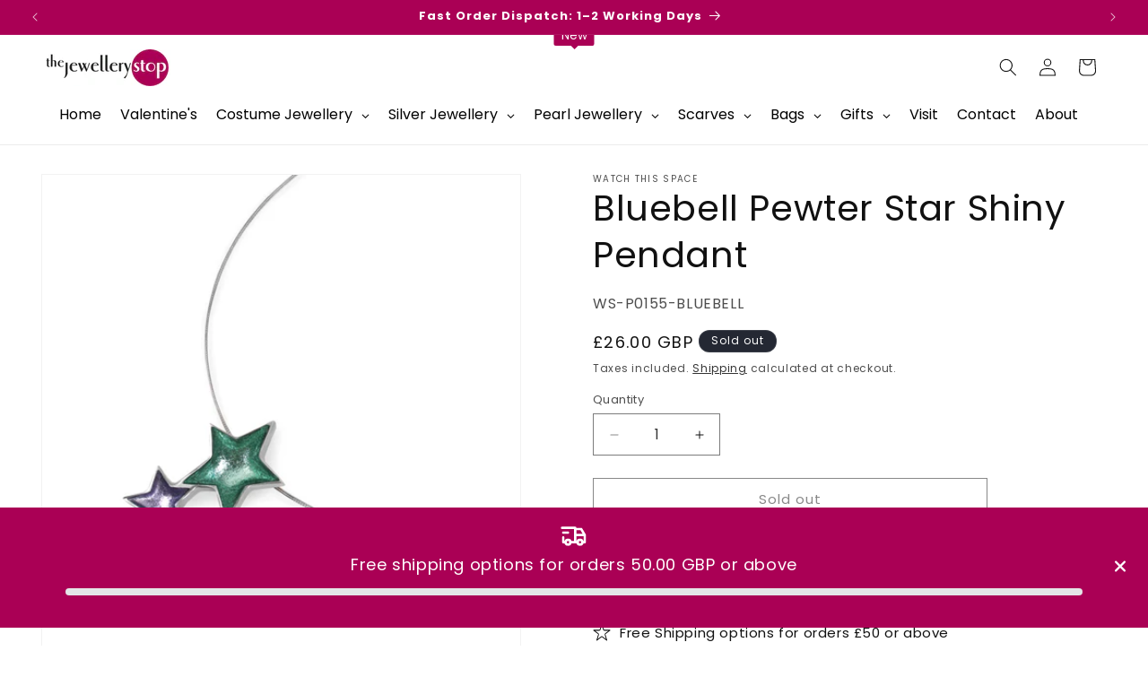

--- FILE ---
content_type: text/javascript
request_url: https://cdn.shopify.com/extensions/019bfb62-d4b2-7a1f-8eb0-c352187670f0/hoppy-free-shipping-170/assets/swiper.js
body_size: 40307
content:
/**
 * Swiper 11.1.11
 * Most modern mobile touch slider and framework with hardware accelerated transitions
 * https://swiperjs.com
 *
 * Copyright 2014-2024 Vladimir Kharlampidi
 *
 * Released under the MIT License
 *
 * Released on: August 28, 2024
 */

var Swiper = function () { "use strict"; function e(e) { return null !== e && "object" == typeof e && "constructor" in e && e.constructor === Object } function t(s, a) { void 0 === s && (s = {}), void 0 === a && (a = {}), Object.keys(a).forEach((i => { void 0 === s[i] ? s[i] = a[i] : e(a[i]) && e(s[i]) && Object.keys(a[i]).length > 0 && t(s[i], a[i]) })) } const s = { body: {}, addEventListener() { }, removeEventListener() { }, activeElement: { blur() { }, nodeName: "" }, querySelector: () => null, querySelectorAll: () => [], getElementById: () => null, createEvent: () => ({ initEvent() { } }), createElement: () => ({ children: [], childNodes: [], style: {}, setAttribute() { }, getElementsByTagName: () => [] }), createElementNS: () => ({}), importNode: () => null, location: { hash: "", host: "", hostname: "", href: "", origin: "", pathname: "", protocol: "", search: "" } }; function a() { const e = "undefined" != typeof document ? document : {}; return t(e, s), e } const i = { document: s, navigator: { userAgent: "" }, location: { hash: "", host: "", hostname: "", href: "", origin: "", pathname: "", protocol: "", search: "" }, history: { replaceState() { }, pushState() { }, go() { }, back() { } }, CustomEvent: function () { return this }, addEventListener() { }, removeEventListener() { }, getComputedStyle: () => ({ getPropertyValue: () => "" }), Image() { }, Date() { }, screen: {}, setTimeout() { }, clearTimeout() { }, matchMedia: () => ({}), requestAnimationFrame: e => "undefined" == typeof setTimeout ? (e(), null) : setTimeout(e, 0), cancelAnimationFrame(e) { "undefined" != typeof setTimeout && clearTimeout(e) } }; function r() { const e = "undefined" != typeof window ? window : {}; return t(e, i), e } function n(e) { return void 0 === e && (e = ""), e.trim().split(" ").filter((e => !!e.trim())) } function l(e, t) { return void 0 === t && (t = 0), setTimeout(e, t) } function o() { return Date.now() } function d(e, t) { void 0 === t && (t = "x"); const s = r(); let a, i, n; const l = function (e) { const t = r(); let s; return t.getComputedStyle && (s = t.getComputedStyle(e, null)), !s && e.currentStyle && (s = e.currentStyle), s || (s = e.style), s }(e); return s.WebKitCSSMatrix ? (i = l.transform || l.webkitTransform, i.split(",").length > 6 && (i = i.split(", ").map((e => e.replace(",", "."))).join(", ")), n = new s.WebKitCSSMatrix("none" === i ? "" : i)) : (n = l.MozTransform || l.OTransform || l.MsTransform || l.msTransform || l.transform || l.getPropertyValue("transform").replace("translate(", "matrix(1, 0, 0, 1,"), a = n.toString().split(",")), "x" === t && (i = s.WebKitCSSMatrix ? n.m41 : 16 === a.length ? parseFloat(a[12]) : parseFloat(a[4])), "y" === t && (i = s.WebKitCSSMatrix ? n.m42 : 16 === a.length ? parseFloat(a[13]) : parseFloat(a[5])), i || 0 } function c(e) { return "object" == typeof e && null !== e && e.constructor && "Object" === Object.prototype.toString.call(e).slice(8, -1) } function p() { const e = Object(arguments.length <= 0 ? void 0 : arguments[0]), t = ["__proto__", "constructor", "prototype"]; for (let a = 1; a < arguments.length; a += 1) { const i = a < 0 || arguments.length <= a ? void 0 : arguments[a]; if (null != i && (s = i, !("undefined" != typeof window && void 0 !== window.HTMLElement ? s instanceof HTMLElement : s && (1 === s.nodeType || 11 === s.nodeType)))) { const s = Object.keys(Object(i)).filter((e => t.indexOf(e) < 0)); for (let t = 0, a = s.length; t < a; t += 1) { const a = s[t], r = Object.getOwnPropertyDescriptor(i, a); void 0 !== r && r.enumerable && (c(e[a]) && c(i[a]) ? i[a].__swiper__ ? e[a] = i[a] : p(e[a], i[a]) : !c(e[a]) && c(i[a]) ? (e[a] = {}, i[a].__swiper__ ? e[a] = i[a] : p(e[a], i[a])) : e[a] = i[a]) } } } var s; return e } function u(e, t, s) { e.style.setProperty(t, s) } function m(e) { let { swiper: t, targetPosition: s, side: a } = e; const i = r(), n = -t.translate; let l, o = null; const d = t.params.speed; t.wrapperEl.style.scrollSnapType = "none", i.cancelAnimationFrame(t.cssModeFrameID); const c = s > n ? "next" : "prev", p = (e, t) => "next" === c && e >= t || "prev" === c && e <= t, u = () => { l = (new Date).getTime(), null === o && (o = l); const e = Math.max(Math.min((l - o) / d, 1), 0), r = .5 - Math.cos(e * Math.PI) / 2; let c = n + r * (s - n); if (p(c, s) && (c = s), t.wrapperEl.scrollTo({ [a]: c }), p(c, s)) return t.wrapperEl.style.overflow = "hidden", t.wrapperEl.style.scrollSnapType = "", setTimeout((() => { t.wrapperEl.style.overflow = "", t.wrapperEl.scrollTo({ [a]: c }) })), void i.cancelAnimationFrame(t.cssModeFrameID); t.cssModeFrameID = i.requestAnimationFrame(u) }; u() } function h(e) { return e.querySelector(".swiper-slide-transform") || e.shadowRoot && e.shadowRoot.querySelector(".swiper-slide-transform") || e } function f(e, t) { void 0 === t && (t = ""); const s = [...e.children]; return e instanceof HTMLSlotElement && s.push(...e.assignedElements()), t ? s.filter((e => e.matches(t))) : s } function g(e) { try { return void console.warn(e) } catch (e) { } } function v(e, t) { void 0 === t && (t = []); const s = document.createElement(e); return s.classList.add(...Array.isArray(t) ? t : n(t)), s } function w(e) { const t = r(), s = a(), i = e.getBoundingClientRect(), n = s.body, l = e.clientTop || n.clientTop || 0, o = e.clientLeft || n.clientLeft || 0, d = e === t ? t.scrollY : e.scrollTop, c = e === t ? t.scrollX : e.scrollLeft; return { top: i.top + d - l, left: i.left + c - o } } function b(e, t) { return r().getComputedStyle(e, null).getPropertyValue(t) } function y(e) { let t, s = e; if (s) { for (t = 0; null !== (s = s.previousSibling);)1 === s.nodeType && (t += 1); return t } } function E(e, t) { const s = []; let a = e.parentElement; for (; a;)t ? a.matches(t) && s.push(a) : s.push(a), a = a.parentElement; return s } function x(e, t) { t && e.addEventListener("transitionend", (function s(a) { a.target === e && (t.call(e, a), e.removeEventListener("transitionend", s)) })) } function S(e, t, s) { const a = r(); return s ? e["width" === t ? "offsetWidth" : "offsetHeight"] + parseFloat(a.getComputedStyle(e, null).getPropertyValue("width" === t ? "margin-right" : "margin-top")) + parseFloat(a.getComputedStyle(e, null).getPropertyValue("width" === t ? "margin-left" : "margin-bottom")) : e.offsetWidth } function T(e) { return (Array.isArray(e) ? e : [e]).filter((e => !!e)) } function M(e) { return t => Math.abs(t) > 0 && e.browser && e.browser.need3dFix && Math.abs(t) % 90 == 0 ? t + .001 : t } let C, P, L; function I() { return C || (C = function () { const e = r(), t = a(); return { smoothScroll: t.documentElement && t.documentElement.style && "scrollBehavior" in t.documentElement.style, touch: !!("ontouchstart" in e || e.DocumentTouch && t instanceof e.DocumentTouch) } }()), C } function z(e) { return void 0 === e && (e = {}), P || (P = function (e) { let { userAgent: t } = void 0 === e ? {} : e; const s = I(), a = r(), i = a.navigator.platform, n = t || a.navigator.userAgent, l = { ios: !1, android: !1 }, o = a.screen.width, d = a.screen.height, c = n.match(/(Android);?[\s\/]+([\d.]+)?/); let p = n.match(/(iPad).*OS\s([\d_]+)/); const u = n.match(/(iPod)(.*OS\s([\d_]+))?/), m = !p && n.match(/(iPhone\sOS|iOS)\s([\d_]+)/), h = "Win32" === i; let f = "MacIntel" === i; return !p && f && s.touch && ["1024x1366", "1366x1024", "834x1194", "1194x834", "834x1112", "1112x834", "768x1024", "1024x768", "820x1180", "1180x820", "810x1080", "1080x810"].indexOf(`${o}x${d}`) >= 0 && (p = n.match(/(Version)\/([\d.]+)/), p || (p = [0, 1, "13_0_0"]), f = !1), c && !h && (l.os = "android", l.android = !0), (p || m || u) && (l.os = "ios", l.ios = !0), l }(e)), P } function A() { return L || (L = function () { const e = r(), t = z(); let s = !1; function a() { const t = e.navigator.userAgent.toLowerCase(); return t.indexOf("safari") >= 0 && t.indexOf("chrome") < 0 && t.indexOf("android") < 0 } if (a()) { const t = String(e.navigator.userAgent); if (t.includes("Version/")) { const [e, a] = t.split("Version/")[1].split(" ")[0].split(".").map((e => Number(e))); s = e < 16 || 16 === e && a < 2 } } const i = /(iPhone|iPod|iPad).*AppleWebKit(?!.*Safari)/i.test(e.navigator.userAgent), n = a(); return { isSafari: s || n, needPerspectiveFix: s, need3dFix: n || i && t.ios, isWebView: i } }()), L } var $ = { on(e, t, s) { const a = this; if (!a.eventsListeners || a.destroyed) return a; if ("function" != typeof t) return a; const i = s ? "unshift" : "push"; return e.split(" ").forEach((e => { a.eventsListeners[e] || (a.eventsListeners[e] = []), a.eventsListeners[e][i](t) })), a }, once(e, t, s) { const a = this; if (!a.eventsListeners || a.destroyed) return a; if ("function" != typeof t) return a; function i() { a.off(e, i), i.__emitterProxy && delete i.__emitterProxy; for (var s = arguments.length, r = new Array(s), n = 0; n < s; n++)r[n] = arguments[n]; t.apply(a, r) } return i.__emitterProxy = t, a.on(e, i, s) }, onAny(e, t) { const s = this; if (!s.eventsListeners || s.destroyed) return s; if ("function" != typeof e) return s; const a = t ? "unshift" : "push"; return s.eventsAnyListeners.indexOf(e) < 0 && s.eventsAnyListeners[a](e), s }, offAny(e) { const t = this; if (!t.eventsListeners || t.destroyed) return t; if (!t.eventsAnyListeners) return t; const s = t.eventsAnyListeners.indexOf(e); return s >= 0 && t.eventsAnyListeners.splice(s, 1), t }, off(e, t) { const s = this; return !s.eventsListeners || s.destroyed ? s : s.eventsListeners ? (e.split(" ").forEach((e => { void 0 === t ? s.eventsListeners[e] = [] : s.eventsListeners[e] && s.eventsListeners[e].forEach(((a, i) => { (a === t || a.__emitterProxy && a.__emitterProxy === t) && s.eventsListeners[e].splice(i, 1) })) })), s) : s }, emit() { const e = this; if (!e.eventsListeners || e.destroyed) return e; if (!e.eventsListeners) return e; let t, s, a; for (var i = arguments.length, r = new Array(i), n = 0; n < i; n++)r[n] = arguments[n]; "string" == typeof r[0] || Array.isArray(r[0]) ? (t = r[0], s = r.slice(1, r.length), a = e) : (t = r[0].events, s = r[0].data, a = r[0].context || e), s.unshift(a); return (Array.isArray(t) ? t : t.split(" ")).forEach((t => { e.eventsAnyListeners && e.eventsAnyListeners.length && e.eventsAnyListeners.forEach((e => { e.apply(a, [t, ...s]) })), e.eventsListeners && e.eventsListeners[t] && e.eventsListeners[t].forEach((e => { e.apply(a, s) })) })), e } }; const k = (e, t, s) => { t && !e.classList.contains(s) ? e.classList.add(s) : !t && e.classList.contains(s) && e.classList.remove(s) }; const O = (e, t, s) => { t && !e.classList.contains(s) ? e.classList.add(s) : !t && e.classList.contains(s) && e.classList.remove(s) }; const D = (e, t) => { if (!e || e.destroyed || !e.params) return; const s = t.closest(e.isElement ? "swiper-slide" : `.${e.params.slideClass}`); if (s) { let t = s.querySelector(`.${e.params.lazyPreloaderClass}`); !t && e.isElement && (s.shadowRoot ? t = s.shadowRoot.querySelector(`.${e.params.lazyPreloaderClass}`) : requestAnimationFrame((() => { s.shadowRoot && (t = s.shadowRoot.querySelector(`.${e.params.lazyPreloaderClass}`), t && t.remove()) }))), t && t.remove() } }, G = (e, t) => { if (!e.slides[t]) return; const s = e.slides[t].querySelector('[loading="lazy"]'); s && s.removeAttribute("loading") }, H = e => { if (!e || e.destroyed || !e.params) return; let t = e.params.lazyPreloadPrevNext; const s = e.slides.length; if (!s || !t || t < 0) return; t = Math.min(t, s); const a = "auto" === e.params.slidesPerView ? e.slidesPerViewDynamic() : Math.ceil(e.params.slidesPerView), i = e.activeIndex; if (e.params.grid && e.params.grid.rows > 1) { const s = i, r = [s - t]; return r.push(...Array.from({ length: t }).map(((e, t) => s + a + t))), void e.slides.forEach(((t, s) => { r.includes(t.column) && G(e, s) })) } const r = i + a - 1; if (e.params.rewind || e.params.loop) for (let a = i - t; a <= r + t; a += 1) { const t = (a % s + s) % s; (t < i || t > r) && G(e, t) } else for (let a = Math.max(i - t, 0); a <= Math.min(r + t, s - 1); a += 1)a !== i && (a > r || a < i) && G(e, a) }; var B = { updateSize: function () { const e = this; let t, s; const a = e.el; t = void 0 !== e.params.width && null !== e.params.width ? e.params.width : a.clientWidth, s = void 0 !== e.params.height && null !== e.params.height ? e.params.height : a.clientHeight, 0 === t && e.isHorizontal() || 0 === s && e.isVertical() || (t = t - parseInt(b(a, "padding-left") || 0, 10) - parseInt(b(a, "padding-right") || 0, 10), s = s - parseInt(b(a, "padding-top") || 0, 10) - parseInt(b(a, "padding-bottom") || 0, 10), Number.isNaN(t) && (t = 0), Number.isNaN(s) && (s = 0), Object.assign(e, { width: t, height: s, size: e.isHorizontal() ? t : s })) }, updateSlides: function () { const e = this; function t(t, s) { return parseFloat(t.getPropertyValue(e.getDirectionLabel(s)) || 0) } const s = e.params, { wrapperEl: a, slidesEl: i, size: r, rtlTranslate: n, wrongRTL: l } = e, o = e.virtual && s.virtual.enabled, d = o ? e.virtual.slides.length : e.slides.length, c = f(i, `.${e.params.slideClass}, swiper-slide`), p = o ? e.virtual.slides.length : c.length; let m = []; const h = [], g = []; let v = s.slidesOffsetBefore; "function" == typeof v && (v = s.slidesOffsetBefore.call(e)); let w = s.slidesOffsetAfter; "function" == typeof w && (w = s.slidesOffsetAfter.call(e)); const y = e.snapGrid.length, E = e.slidesGrid.length; let x = s.spaceBetween, T = -v, M = 0, C = 0; if (void 0 === r) return; "string" == typeof x && x.indexOf("%") >= 0 ? x = parseFloat(x.replace("%", "")) / 100 * r : "string" == typeof x && (x = parseFloat(x)), e.virtualSize = -x, c.forEach((e => { n ? e.style.marginLeft = "" : e.style.marginRight = "", e.style.marginBottom = "", e.style.marginTop = "" })), s.centeredSlides && s.cssMode && (u(a, "--swiper-centered-offset-before", ""), u(a, "--swiper-centered-offset-after", "")); const P = s.grid && s.grid.rows > 1 && e.grid; let L; P ? e.grid.initSlides(c) : e.grid && e.grid.unsetSlides(); const I = "auto" === s.slidesPerView && s.breakpoints && Object.keys(s.breakpoints).filter((e => void 0 !== s.breakpoints[e].slidesPerView)).length > 0; for (let a = 0; a < p; a += 1) { let i; if (L = 0, c[a] && (i = c[a]), P && e.grid.updateSlide(a, i, c), !c[a] || "none" !== b(i, "display")) { if ("auto" === s.slidesPerView) { I && (c[a].style[e.getDirectionLabel("width")] = ""); const r = getComputedStyle(i), n = i.style.transform, l = i.style.webkitTransform; if (n && (i.style.transform = "none"), l && (i.style.webkitTransform = "none"), s.roundLengths) L = e.isHorizontal() ? S(i, "width", !0) : S(i, "height", !0); else { const e = t(r, "width"), s = t(r, "padding-left"), a = t(r, "padding-right"), n = t(r, "margin-left"), l = t(r, "margin-right"), o = r.getPropertyValue("box-sizing"); if (o && "border-box" === o) L = e + n + l; else { const { clientWidth: t, offsetWidth: r } = i; L = e + s + a + n + l + (r - t) } } n && (i.style.transform = n), l && (i.style.webkitTransform = l), s.roundLengths && (L = Math.floor(L)) } else L = (r - (s.slidesPerView - 1) * x) / s.slidesPerView, s.roundLengths && (L = Math.floor(L)), c[a] && (c[a].style[e.getDirectionLabel("width")] = `${L}px`); c[a] && (c[a].swiperSlideSize = L), g.push(L), s.centeredSlides ? (T = T + L / 2 + M / 2 + x, 0 === M && 0 !== a && (T = T - r / 2 - x), 0 === a && (T = T - r / 2 - x), Math.abs(T) < .001 && (T = 0), s.roundLengths && (T = Math.floor(T)), C % s.slidesPerGroup == 0 && m.push(T), h.push(T)) : (s.roundLengths && (T = Math.floor(T)), (C - Math.min(e.params.slidesPerGroupSkip, C)) % e.params.slidesPerGroup == 0 && m.push(T), h.push(T), T = T + L + x), e.virtualSize += L + x, M = L, C += 1 } } if (e.virtualSize = Math.max(e.virtualSize, r) + w, n && l && ("slide" === s.effect || "coverflow" === s.effect) && (a.style.width = `${e.virtualSize + x}px`), s.setWrapperSize && (a.style[e.getDirectionLabel("width")] = `${e.virtualSize + x}px`), P && e.grid.updateWrapperSize(L, m), !s.centeredSlides) { const t = []; for (let a = 0; a < m.length; a += 1) { let i = m[a]; s.roundLengths && (i = Math.floor(i)), m[a] <= e.virtualSize - r && t.push(i) } m = t, Math.floor(e.virtualSize - r) - Math.floor(m[m.length - 1]) > 1 && m.push(e.virtualSize - r) } if (o && s.loop) { const t = g[0] + x; if (s.slidesPerGroup > 1) { const a = Math.ceil((e.virtual.slidesBefore + e.virtual.slidesAfter) / s.slidesPerGroup), i = t * s.slidesPerGroup; for (let e = 0; e < a; e += 1)m.push(m[m.length - 1] + i) } for (let a = 0; a < e.virtual.slidesBefore + e.virtual.slidesAfter; a += 1)1 === s.slidesPerGroup && m.push(m[m.length - 1] + t), h.push(h[h.length - 1] + t), e.virtualSize += t } if (0 === m.length && (m = [0]), 0 !== x) { const t = e.isHorizontal() && n ? "marginLeft" : e.getDirectionLabel("marginRight"); c.filter(((e, t) => !(s.cssMode && !s.loop) || t !== c.length - 1)).forEach((e => { e.style[t] = `${x}px` })) } if (s.centeredSlides && s.centeredSlidesBounds) { let e = 0; g.forEach((t => { e += t + (x || 0) })), e -= x; const t = e > r ? e - r : 0; m = m.map((e => e <= 0 ? -v : e > t ? t + w : e)) } if (s.centerInsufficientSlides) { let e = 0; g.forEach((t => { e += t + (x || 0) })), e -= x; const t = (s.slidesOffsetBefore || 0) + (s.slidesOffsetAfter || 0); if (e + t < r) { const s = (r - e - t) / 2; m.forEach(((e, t) => { m[t] = e - s })), h.forEach(((e, t) => { h[t] = e + s })) } } if (Object.assign(e, { slides: c, snapGrid: m, slidesGrid: h, slidesSizesGrid: g }), s.centeredSlides && s.cssMode && !s.centeredSlidesBounds) { u(a, "--swiper-centered-offset-before", -m[0] + "px"), u(a, "--swiper-centered-offset-after", e.size / 2 - g[g.length - 1] / 2 + "px"); const t = -e.snapGrid[0], s = -e.slidesGrid[0]; e.snapGrid = e.snapGrid.map((e => e + t)), e.slidesGrid = e.slidesGrid.map((e => e + s)) } if (p !== d && e.emit("slidesLengthChange"), m.length !== y && (e.params.watchOverflow && e.checkOverflow(), e.emit("snapGridLengthChange")), h.length !== E && e.emit("slidesGridLengthChange"), s.watchSlidesProgress && e.updateSlidesOffset(), e.emit("slidesUpdated"), !(o || s.cssMode || "slide" !== s.effect && "fade" !== s.effect)) { const t = `${s.containerModifierClass}backface-hidden`, a = e.el.classList.contains(t); p <= s.maxBackfaceHiddenSlides ? a || e.el.classList.add(t) : a && e.el.classList.remove(t) } }, updateAutoHeight: function (e) { const t = this, s = [], a = t.virtual && t.params.virtual.enabled; let i, r = 0; "number" == typeof e ? t.setTransition(e) : !0 === e && t.setTransition(t.params.speed); const n = e => a ? t.slides[t.getSlideIndexByData(e)] : t.slides[e]; if ("auto" !== t.params.slidesPerView && t.params.slidesPerView > 1) if (t.params.centeredSlides) (t.visibleSlides || []).forEach((e => { s.push(e) })); else for (i = 0; i < Math.ceil(t.params.slidesPerView); i += 1) { const e = t.activeIndex + i; if (e > t.slides.length && !a) break; s.push(n(e)) } else s.push(n(t.activeIndex)); for (i = 0; i < s.length; i += 1)if (void 0 !== s[i]) { const e = s[i].offsetHeight; r = e > r ? e : r } (r || 0 === r) && (t.wrapperEl.style.height = `${r}px`) }, updateSlidesOffset: function () { const e = this, t = e.slides, s = e.isElement ? e.isHorizontal() ? e.wrapperEl.offsetLeft : e.wrapperEl.offsetTop : 0; for (let a = 0; a < t.length; a += 1)t[a].swiperSlideOffset = (e.isHorizontal() ? t[a].offsetLeft : t[a].offsetTop) - s - e.cssOverflowAdjustment() }, updateSlidesProgress: function (e) { void 0 === e && (e = this && this.translate || 0); const t = this, s = t.params, { slides: a, rtlTranslate: i, snapGrid: r } = t; if (0 === a.length) return; void 0 === a[0].swiperSlideOffset && t.updateSlidesOffset(); let n = -e; i && (n = e), t.visibleSlidesIndexes = [], t.visibleSlides = []; let l = s.spaceBetween; "string" == typeof l && l.indexOf("%") >= 0 ? l = parseFloat(l.replace("%", "")) / 100 * t.size : "string" == typeof l && (l = parseFloat(l)); for (let e = 0; e < a.length; e += 1) { const o = a[e]; let d = o.swiperSlideOffset; s.cssMode && s.centeredSlides && (d -= a[0].swiperSlideOffset); const c = (n + (s.centeredSlides ? t.minTranslate() : 0) - d) / (o.swiperSlideSize + l), p = (n - r[0] + (s.centeredSlides ? t.minTranslate() : 0) - d) / (o.swiperSlideSize + l), u = -(n - d), m = u + t.slidesSizesGrid[e], h = u >= 0 && u <= t.size - t.slidesSizesGrid[e], f = u >= 0 && u < t.size - 1 || m > 1 && m <= t.size || u <= 0 && m >= t.size; f && (t.visibleSlides.push(o), t.visibleSlidesIndexes.push(e)), k(o, f, s.slideVisibleClass), k(o, h, s.slideFullyVisibleClass), o.progress = i ? -c : c, o.originalProgress = i ? -p : p } }, updateProgress: function (e) { const t = this; if (void 0 === e) { const s = t.rtlTranslate ? -1 : 1; e = t && t.translate && t.translate * s || 0 } const s = t.params, a = t.maxTranslate() - t.minTranslate(); let { progress: i, isBeginning: r, isEnd: n, progressLoop: l } = t; const o = r, d = n; if (0 === a) i = 0, r = !0, n = !0; else { i = (e - t.minTranslate()) / a; const s = Math.abs(e - t.minTranslate()) < 1, l = Math.abs(e - t.maxTranslate()) < 1; r = s || i <= 0, n = l || i >= 1, s && (i = 0), l && (i = 1) } if (s.loop) { const s = t.getSlideIndexByData(0), a = t.getSlideIndexByData(t.slides.length - 1), i = t.slidesGrid[s], r = t.slidesGrid[a], n = t.slidesGrid[t.slidesGrid.length - 1], o = Math.abs(e); l = o >= i ? (o - i) / n : (o + n - r) / n, l > 1 && (l -= 1) } Object.assign(t, { progress: i, progressLoop: l, isBeginning: r, isEnd: n }), (s.watchSlidesProgress || s.centeredSlides && s.autoHeight) && t.updateSlidesProgress(e), r && !o && t.emit("reachBeginning toEdge"), n && !d && t.emit("reachEnd toEdge"), (o && !r || d && !n) && t.emit("fromEdge"), t.emit("progress", i) }, updateSlidesClasses: function () { const e = this, { slides: t, params: s, slidesEl: a, activeIndex: i } = e, r = e.virtual && s.virtual.enabled, n = e.grid && s.grid && s.grid.rows > 1, l = e => f(a, `.${s.slideClass}${e}, swiper-slide${e}`)[0]; let o, d, c; if (r) if (s.loop) { let t = i - e.virtual.slidesBefore; t < 0 && (t = e.virtual.slides.length + t), t >= e.virtual.slides.length && (t -= e.virtual.slides.length), o = l(`[data-swiper-slide-index="${t}"]`) } else o = l(`[data-swiper-slide-index="${i}"]`); else n ? (o = t.filter((e => e.column === i))[0], c = t.filter((e => e.column === i + 1))[0], d = t.filter((e => e.column === i - 1))[0]) : o = t[i]; o && (n || (c = function (e, t) { const s = []; for (; e.nextElementSibling;) { const a = e.nextElementSibling; t ? a.matches(t) && s.push(a) : s.push(a), e = a } return s }(o, `.${s.slideClass}, swiper-slide`)[0], s.loop && !c && (c = t[0]), d = function (e, t) { const s = []; for (; e.previousElementSibling;) { const a = e.previousElementSibling; t ? a.matches(t) && s.push(a) : s.push(a), e = a } return s }(o, `.${s.slideClass}, swiper-slide`)[0], s.loop && 0 === !d && (d = t[t.length - 1]))), t.forEach((e => { O(e, e === o, s.slideActiveClass), O(e, e === c, s.slideNextClass), O(e, e === d, s.slidePrevClass) })), e.emitSlidesClasses() }, updateActiveIndex: function (e) { const t = this, s = t.rtlTranslate ? t.translate : -t.translate, { snapGrid: a, params: i, activeIndex: r, realIndex: n, snapIndex: l } = t; let o, d = e; const c = e => { let s = e - t.virtual.slidesBefore; return s < 0 && (s = t.virtual.slides.length + s), s >= t.virtual.slides.length && (s -= t.virtual.slides.length), s }; if (void 0 === d && (d = function (e) { const { slidesGrid: t, params: s } = e, a = e.rtlTranslate ? e.translate : -e.translate; let i; for (let e = 0; e < t.length; e += 1)void 0 !== t[e + 1] ? a >= t[e] && a < t[e + 1] - (t[e + 1] - t[e]) / 2 ? i = e : a >= t[e] && a < t[e + 1] && (i = e + 1) : a >= t[e] && (i = e); return s.normalizeSlideIndex && (i < 0 || void 0 === i) && (i = 0), i }(t)), a.indexOf(s) >= 0) o = a.indexOf(s); else { const e = Math.min(i.slidesPerGroupSkip, d); o = e + Math.floor((d - e) / i.slidesPerGroup) } if (o >= a.length && (o = a.length - 1), d === r && !t.params.loop) return void (o !== l && (t.snapIndex = o, t.emit("snapIndexChange"))); if (d === r && t.params.loop && t.virtual && t.params.virtual.enabled) return void (t.realIndex = c(d)); const p = t.grid && i.grid && i.grid.rows > 1; let u; if (t.virtual && i.virtual.enabled && i.loop) u = c(d); else if (p) { const e = t.slides.filter((e => e.column === d))[0]; let s = parseInt(e.getAttribute("data-swiper-slide-index"), 10); Number.isNaN(s) && (s = Math.max(t.slides.indexOf(e), 0)), u = Math.floor(s / i.grid.rows) } else if (t.slides[d]) { const e = t.slides[d].getAttribute("data-swiper-slide-index"); u = e ? parseInt(e, 10) : d } else u = d; Object.assign(t, { previousSnapIndex: l, snapIndex: o, previousRealIndex: n, realIndex: u, previousIndex: r, activeIndex: d }), t.initialized && H(t), t.emit("activeIndexChange"), t.emit("snapIndexChange"), (t.initialized || t.params.runCallbacksOnInit) && (n !== u && t.emit("realIndexChange"), t.emit("slideChange")) }, updateClickedSlide: function (e, t) { const s = this, a = s.params; let i = e.closest(`.${a.slideClass}, swiper-slide`); !i && s.isElement && t && t.length > 1 && t.includes(e) && [...t.slice(t.indexOf(e) + 1, t.length)].forEach((e => { !i && e.matches && e.matches(`.${a.slideClass}, swiper-slide`) && (i = e) })); let r, n = !1; if (i) for (let e = 0; e < s.slides.length; e += 1)if (s.slides[e] === i) { n = !0, r = e; break } if (!i || !n) return s.clickedSlide = void 0, void (s.clickedIndex = void 0); s.clickedSlide = i, s.virtual && s.params.virtual.enabled ? s.clickedIndex = parseInt(i.getAttribute("data-swiper-slide-index"), 10) : s.clickedIndex = r, a.slideToClickedSlide && void 0 !== s.clickedIndex && s.clickedIndex !== s.activeIndex && s.slideToClickedSlide() } }; var N = { getTranslate: function (e) { void 0 === e && (e = this.isHorizontal() ? "x" : "y"); const { params: t, rtlTranslate: s, translate: a, wrapperEl: i } = this; if (t.virtualTranslate) return s ? -a : a; if (t.cssMode) return a; let r = d(i, e); return r += this.cssOverflowAdjustment(), s && (r = -r), r || 0 }, setTranslate: function (e, t) { const s = this, { rtlTranslate: a, params: i, wrapperEl: r, progress: n } = s; let l, o = 0, d = 0; s.isHorizontal() ? o = a ? -e : e : d = e, i.roundLengths && (o = Math.floor(o), d = Math.floor(d)), s.previousTranslate = s.translate, s.translate = s.isHorizontal() ? o : d, i.cssMode ? r[s.isHorizontal() ? "scrollLeft" : "scrollTop"] = s.isHorizontal() ? -o : -d : i.virtualTranslate || (s.isHorizontal() ? o -= s.cssOverflowAdjustment() : d -= s.cssOverflowAdjustment(), r.style.transform = `translate3d(${o}px, ${d}px, 0px)`); const c = s.maxTranslate() - s.minTranslate(); l = 0 === c ? 0 : (e - s.minTranslate()) / c, l !== n && s.updateProgress(e), s.emit("setTranslate", s.translate, t) }, minTranslate: function () { return -this.snapGrid[0] }, maxTranslate: function () { return -this.snapGrid[this.snapGrid.length - 1] }, translateTo: function (e, t, s, a, i) { void 0 === e && (e = 0), void 0 === t && (t = this.params.speed), void 0 === s && (s = !0), void 0 === a && (a = !0); const r = this, { params: n, wrapperEl: l } = r; if (r.animating && n.preventInteractionOnTransition) return !1; const o = r.minTranslate(), d = r.maxTranslate(); let c; if (c = a && e > o ? o : a && e < d ? d : e, r.updateProgress(c), n.cssMode) { const e = r.isHorizontal(); if (0 === t) l[e ? "scrollLeft" : "scrollTop"] = -c; else { if (!r.support.smoothScroll) return m({ swiper: r, targetPosition: -c, side: e ? "left" : "top" }), !0; l.scrollTo({ [e ? "left" : "top"]: -c, behavior: "smooth" }) } return !0 } return 0 === t ? (r.setTransition(0), r.setTranslate(c), s && (r.emit("beforeTransitionStart", t, i), r.emit("transitionEnd"))) : (r.setTransition(t), r.setTranslate(c), s && (r.emit("beforeTransitionStart", t, i), r.emit("transitionStart")), r.animating || (r.animating = !0, r.onTranslateToWrapperTransitionEnd || (r.onTranslateToWrapperTransitionEnd = function (e) { r && !r.destroyed && e.target === this && (r.wrapperEl.removeEventListener("transitionend", r.onTranslateToWrapperTransitionEnd), r.onTranslateToWrapperTransitionEnd = null, delete r.onTranslateToWrapperTransitionEnd, r.animating = !1, s && r.emit("transitionEnd")) }), r.wrapperEl.addEventListener("transitionend", r.onTranslateToWrapperTransitionEnd))), !0 } }; function X(e) { let { swiper: t, runCallbacks: s, direction: a, step: i } = e; const { activeIndex: r, previousIndex: n } = t; let l = a; if (l || (l = r > n ? "next" : r < n ? "prev" : "reset"), t.emit(`transition${i}`), s && r !== n) { if ("reset" === l) return void t.emit(`slideResetTransition${i}`); t.emit(`slideChangeTransition${i}`), "next" === l ? t.emit(`slideNextTransition${i}`) : t.emit(`slidePrevTransition${i}`) } } var Y = { slideTo: function (e, t, s, a, i) { void 0 === e && (e = 0), void 0 === s && (s = !0), "string" == typeof e && (e = parseInt(e, 10)); const r = this; let n = e; n < 0 && (n = 0); const { params: l, snapGrid: o, slidesGrid: d, previousIndex: c, activeIndex: p, rtlTranslate: u, wrapperEl: h, enabled: f } = r; if (!f && !a && !i || r.destroyed || r.animating && l.preventInteractionOnTransition) return !1; void 0 === t && (t = r.params.speed); const g = Math.min(r.params.slidesPerGroupSkip, n); let v = g + Math.floor((n - g) / r.params.slidesPerGroup); v >= o.length && (v = o.length - 1); const w = -o[v]; if (l.normalizeSlideIndex) for (let e = 0; e < d.length; e += 1) { const t = -Math.floor(100 * w), s = Math.floor(100 * d[e]), a = Math.floor(100 * d[e + 1]); void 0 !== d[e + 1] ? t >= s && t < a - (a - s) / 2 ? n = e : t >= s && t < a && (n = e + 1) : t >= s && (n = e) } if (r.initialized && n !== p) { if (!r.allowSlideNext && (u ? w > r.translate && w > r.minTranslate() : w < r.translate && w < r.minTranslate())) return !1; if (!r.allowSlidePrev && w > r.translate && w > r.maxTranslate() && (p || 0) !== n) return !1 } let b; n !== (c || 0) && s && r.emit("beforeSlideChangeStart"), r.updateProgress(w), b = n > p ? "next" : n < p ? "prev" : "reset"; const y = r.virtual && r.params.virtual.enabled; if (!(y && i) && (u && -w === r.translate || !u && w === r.translate)) return r.updateActiveIndex(n), l.autoHeight && r.updateAutoHeight(), r.updateSlidesClasses(), "slide" !== l.effect && r.setTranslate(w), "reset" !== b && (r.transitionStart(s, b), r.transitionEnd(s, b)), !1; if (l.cssMode) { const e = r.isHorizontal(), s = u ? w : -w; if (0 === t) y && (r.wrapperEl.style.scrollSnapType = "none", r._immediateVirtual = !0), y && !r._cssModeVirtualInitialSet && r.params.initialSlide > 0 ? (r._cssModeVirtualInitialSet = !0, requestAnimationFrame((() => { h[e ? "scrollLeft" : "scrollTop"] = s }))) : h[e ? "scrollLeft" : "scrollTop"] = s, y && requestAnimationFrame((() => { r.wrapperEl.style.scrollSnapType = "", r._immediateVirtual = !1 })); else { if (!r.support.smoothScroll) return m({ swiper: r, targetPosition: s, side: e ? "left" : "top" }), !0; h.scrollTo({ [e ? "left" : "top"]: s, behavior: "smooth" }) } return !0 } return r.setTransition(t), r.setTranslate(w), r.updateActiveIndex(n), r.updateSlidesClasses(), r.emit("beforeTransitionStart", t, a), r.transitionStart(s, b), 0 === t ? r.transitionEnd(s, b) : r.animating || (r.animating = !0, r.onSlideToWrapperTransitionEnd || (r.onSlideToWrapperTransitionEnd = function (e) { r && !r.destroyed && e.target === this && (r.wrapperEl.removeEventListener("transitionend", r.onSlideToWrapperTransitionEnd), r.onSlideToWrapperTransitionEnd = null, delete r.onSlideToWrapperTransitionEnd, r.transitionEnd(s, b)) }), r.wrapperEl.addEventListener("transitionend", r.onSlideToWrapperTransitionEnd)), !0 }, slideToLoop: function (e, t, s, a) { if (void 0 === e && (e = 0), void 0 === s && (s = !0), "string" == typeof e) { e = parseInt(e, 10) } const i = this; if (i.destroyed) return; void 0 === t && (t = i.params.speed); const r = i.grid && i.params.grid && i.params.grid.rows > 1; let n = e; if (i.params.loop) if (i.virtual && i.params.virtual.enabled) n += i.virtual.slidesBefore; else { let e; if (r) { const t = n * i.params.grid.rows; e = i.slides.filter((e => 1 * e.getAttribute("data-swiper-slide-index") === t))[0].column } else e = i.getSlideIndexByData(n); const t = r ? Math.ceil(i.slides.length / i.params.grid.rows) : i.slides.length, { centeredSlides: s } = i.params; let l = i.params.slidesPerView; "auto" === l ? l = i.slidesPerViewDynamic() : (l = Math.ceil(parseFloat(i.params.slidesPerView, 10)), s && l % 2 == 0 && (l += 1)); let o = t - e < l; if (s && (o = o || e < Math.ceil(l / 2)), a && s && "auto" !== i.params.slidesPerView && !r && (o = !1), o) { const a = s ? e < i.activeIndex ? "prev" : "next" : e - i.activeIndex - 1 < i.params.slidesPerView ? "next" : "prev"; i.loopFix({ direction: a, slideTo: !0, activeSlideIndex: "next" === a ? e + 1 : e - t + 1, slideRealIndex: "next" === a ? i.realIndex : void 0 }) } if (r) { const e = n * i.params.grid.rows; n = i.slides.filter((t => 1 * t.getAttribute("data-swiper-slide-index") === e))[0].column } else n = i.getSlideIndexByData(n) } return requestAnimationFrame((() => { i.slideTo(n, t, s, a) })), i }, slideNext: function (e, t, s) { void 0 === t && (t = !0); const a = this, { enabled: i, params: r, animating: n } = a; if (!i || a.destroyed) return a; void 0 === e && (e = a.params.speed); let l = r.slidesPerGroup; "auto" === r.slidesPerView && 1 === r.slidesPerGroup && r.slidesPerGroupAuto && (l = Math.max(a.slidesPerViewDynamic("current", !0), 1)); const o = a.activeIndex < r.slidesPerGroupSkip ? 1 : l, d = a.virtual && r.virtual.enabled; if (r.loop) { if (n && !d && r.loopPreventsSliding) return !1; if (a.loopFix({ direction: "next" }), a._clientLeft = a.wrapperEl.clientLeft, a.activeIndex === a.slides.length - 1 && r.cssMode) return requestAnimationFrame((() => { a.slideTo(a.activeIndex + o, e, t, s) })), !0 } return r.rewind && a.isEnd ? a.slideTo(0, e, t, s) : a.slideTo(a.activeIndex + o, e, t, s) }, slidePrev: function (e, t, s) { void 0 === t && (t = !0); const a = this, { params: i, snapGrid: r, slidesGrid: n, rtlTranslate: l, enabled: o, animating: d } = a; if (!o || a.destroyed) return a; void 0 === e && (e = a.params.speed); const c = a.virtual && i.virtual.enabled; if (i.loop) { if (d && !c && i.loopPreventsSliding) return !1; a.loopFix({ direction: "prev" }), a._clientLeft = a.wrapperEl.clientLeft } function p(e) { return e < 0 ? -Math.floor(Math.abs(e)) : Math.floor(e) } const u = p(l ? a.translate : -a.translate), m = r.map((e => p(e))); let h = r[m.indexOf(u) - 1]; if (void 0 === h && i.cssMode) { let e; r.forEach(((t, s) => { u >= t && (e = s) })), void 0 !== e && (h = r[e > 0 ? e - 1 : e]) } let f = 0; if (void 0 !== h && (f = n.indexOf(h), f < 0 && (f = a.activeIndex - 1), "auto" === i.slidesPerView && 1 === i.slidesPerGroup && i.slidesPerGroupAuto && (f = f - a.slidesPerViewDynamic("previous", !0) + 1, f = Math.max(f, 0))), i.rewind && a.isBeginning) { const i = a.params.virtual && a.params.virtual.enabled && a.virtual ? a.virtual.slides.length - 1 : a.slides.length - 1; return a.slideTo(i, e, t, s) } return i.loop && 0 === a.activeIndex && i.cssMode ? (requestAnimationFrame((() => { a.slideTo(f, e, t, s) })), !0) : a.slideTo(f, e, t, s) }, slideReset: function (e, t, s) { void 0 === t && (t = !0); const a = this; if (!a.destroyed) return void 0 === e && (e = a.params.speed), a.slideTo(a.activeIndex, e, t, s) }, slideToClosest: function (e, t, s, a) { void 0 === t && (t = !0), void 0 === a && (a = .5); const i = this; if (i.destroyed) return; void 0 === e && (e = i.params.speed); let r = i.activeIndex; const n = Math.min(i.params.slidesPerGroupSkip, r), l = n + Math.floor((r - n) / i.params.slidesPerGroup), o = i.rtlTranslate ? i.translate : -i.translate; if (o >= i.snapGrid[l]) { const e = i.snapGrid[l]; o - e > (i.snapGrid[l + 1] - e) * a && (r += i.params.slidesPerGroup) } else { const e = i.snapGrid[l - 1]; o - e <= (i.snapGrid[l] - e) * a && (r -= i.params.slidesPerGroup) } return r = Math.max(r, 0), r = Math.min(r, i.slidesGrid.length - 1), i.slideTo(r, e, t, s) }, slideToClickedSlide: function () { const e = this; if (e.destroyed) return; const { params: t, slidesEl: s } = e, a = "auto" === t.slidesPerView ? e.slidesPerViewDynamic() : t.slidesPerView; let i, r = e.clickedIndex; const n = e.isElement ? "swiper-slide" : `.${t.slideClass}`; if (t.loop) { if (e.animating) return; i = parseInt(e.clickedSlide.getAttribute("data-swiper-slide-index"), 10), t.centeredSlides ? r < e.loopedSlides - a / 2 || r > e.slides.length - e.loopedSlides + a / 2 ? (e.loopFix(), r = e.getSlideIndex(f(s, `${n}[data-swiper-slide-index="${i}"]`)[0]), l((() => { e.slideTo(r) }))) : e.slideTo(r) : r > e.slides.length - a ? (e.loopFix(), r = e.getSlideIndex(f(s, `${n}[data-swiper-slide-index="${i}"]`)[0]), l((() => { e.slideTo(r) }))) : e.slideTo(r) } else e.slideTo(r) } }; var R = { loopCreate: function (e) { const t = this, { params: s, slidesEl: a } = t; if (!s.loop || t.virtual && t.params.virtual.enabled) return; const i = () => { f(a, `.${s.slideClass}, swiper-slide`).forEach(((e, t) => { e.setAttribute("data-swiper-slide-index", t) })) }, r = t.grid && s.grid && s.grid.rows > 1, n = s.slidesPerGroup * (r ? s.grid.rows : 1), l = t.slides.length % n != 0, o = r && t.slides.length % s.grid.rows != 0, d = e => { for (let a = 0; a < e; a += 1) { const e = t.isElement ? v("swiper-slide", [s.slideBlankClass]) : v("div", [s.slideClass, s.slideBlankClass]); t.slidesEl.append(e) } }; if (l) { if (s.loopAddBlankSlides) { d(n - t.slides.length % n), t.recalcSlides(), t.updateSlides() } else g("Swiper Loop Warning: The number of slides is not even to slidesPerGroup, loop mode may not function properly. You need to add more slides (or make duplicates, or empty slides)"); i() } else if (o) { if (s.loopAddBlankSlides) { d(s.grid.rows - t.slides.length % s.grid.rows), t.recalcSlides(), t.updateSlides() } else g("Swiper Loop Warning: The number of slides is not even to grid.rows, loop mode may not function properly. You need to add more slides (or make duplicates, or empty slides)"); i() } else i(); t.loopFix({ slideRealIndex: e, direction: s.centeredSlides ? void 0 : "next" }) }, loopFix: function (e) { let { slideRealIndex: t, slideTo: s = !0, direction: a, setTranslate: i, activeSlideIndex: r, byController: n, byMousewheel: l } = void 0 === e ? {} : e; const o = this; if (!o.params.loop) return; o.emit("beforeLoopFix"); const { slides: d, allowSlidePrev: c, allowSlideNext: p, slidesEl: u, params: m } = o, { centeredSlides: h } = m; if (o.allowSlidePrev = !0, o.allowSlideNext = !0, o.virtual && m.virtual.enabled) return s && (m.centeredSlides || 0 !== o.snapIndex ? m.centeredSlides && o.snapIndex < m.slidesPerView ? o.slideTo(o.virtual.slides.length + o.snapIndex, 0, !1, !0) : o.snapIndex === o.snapGrid.length - 1 && o.slideTo(o.virtual.slidesBefore, 0, !1, !0) : o.slideTo(o.virtual.slides.length, 0, !1, !0)), o.allowSlidePrev = c, o.allowSlideNext = p, void o.emit("loopFix"); let f = m.slidesPerView; "auto" === f ? f = o.slidesPerViewDynamic() : (f = Math.ceil(parseFloat(m.slidesPerView, 10)), h && f % 2 == 0 && (f += 1)); const v = m.slidesPerGroupAuto ? f : m.slidesPerGroup; let w = v; w % v != 0 && (w += v - w % v), w += m.loopAdditionalSlides, o.loopedSlides = w; const b = o.grid && m.grid && m.grid.rows > 1; d.length < f + w ? g("Swiper Loop Warning: The number of slides is not enough for loop mode, it will be disabled and not function properly. You need to add more slides (or make duplicates) or lower the values of slidesPerView and slidesPerGroup parameters") : b && "row" === m.grid.fill && g("Swiper Loop Warning: Loop mode is not compatible with grid.fill = `row`"); const y = [], E = []; let x = o.activeIndex; void 0 === r ? r = o.getSlideIndex(d.filter((e => e.classList.contains(m.slideActiveClass)))[0]) : x = r; const S = "next" === a || !a, T = "prev" === a || !a; let M = 0, C = 0; const P = b ? Math.ceil(d.length / m.grid.rows) : d.length, L = (b ? d[r].column : r) + (h && void 0 === i ? -f / 2 + .5 : 0); if (L < w) { M = Math.max(w - L, v); for (let e = 0; e < w - L; e += 1) { const t = e - Math.floor(e / P) * P; if (b) { const e = P - t - 1; for (let t = d.length - 1; t >= 0; t -= 1)d[t].column === e && y.push(t) } else y.push(P - t - 1) } } else if (L + f > P - w) { C = Math.max(L - (P - 2 * w), v); for (let e = 0; e < C; e += 1) { const t = e - Math.floor(e / P) * P; b ? d.forEach(((e, s) => { e.column === t && E.push(s) })) : E.push(t) } } if (o.__preventObserver__ = !0, requestAnimationFrame((() => { o.__preventObserver__ = !1 })), T && y.forEach((e => { d[e].swiperLoopMoveDOM = !0, u.prepend(d[e]), d[e].swiperLoopMoveDOM = !1 })), S && E.forEach((e => { d[e].swiperLoopMoveDOM = !0, u.append(d[e]), d[e].swiperLoopMoveDOM = !1 })), o.recalcSlides(), "auto" === m.slidesPerView ? o.updateSlides() : b && (y.length > 0 && T || E.length > 0 && S) && o.slides.forEach(((e, t) => { o.grid.updateSlide(t, e, o.slides) })), m.watchSlidesProgress && o.updateSlidesOffset(), s) if (y.length > 0 && T) { if (void 0 === t) { const e = o.slidesGrid[x], t = o.slidesGrid[x + M] - e; l ? o.setTranslate(o.translate - t) : (o.slideTo(x + Math.ceil(M), 0, !1, !0), i && (o.touchEventsData.startTranslate = o.touchEventsData.startTranslate - t, o.touchEventsData.currentTranslate = o.touchEventsData.currentTranslate - t)) } else if (i) { const e = b ? y.length / m.grid.rows : y.length; o.slideTo(o.activeIndex + e, 0, !1, !0), o.touchEventsData.currentTranslate = o.translate } } else if (E.length > 0 && S) if (void 0 === t) { const e = o.slidesGrid[x], t = o.slidesGrid[x - C] - e; l ? o.setTranslate(o.translate - t) : (o.slideTo(x - C, 0, !1, !0), i && (o.touchEventsData.startTranslate = o.touchEventsData.startTranslate - t, o.touchEventsData.currentTranslate = o.touchEventsData.currentTranslate - t)) } else { const e = b ? E.length / m.grid.rows : E.length; o.slideTo(o.activeIndex - e, 0, !1, !0) } if (o.allowSlidePrev = c, o.allowSlideNext = p, o.controller && o.controller.control && !n) { const e = { slideRealIndex: t, direction: a, setTranslate: i, activeSlideIndex: r, byController: !0 }; Array.isArray(o.controller.control) ? o.controller.control.forEach((t => { !t.destroyed && t.params.loop && t.loopFix({ ...e, slideTo: t.params.slidesPerView === m.slidesPerView && s }) })) : o.controller.control instanceof o.constructor && o.controller.control.params.loop && o.controller.control.loopFix({ ...e, slideTo: o.controller.control.params.slidesPerView === m.slidesPerView && s }) } o.emit("loopFix") }, loopDestroy: function () { const e = this, { params: t, slidesEl: s } = e; if (!t.loop || e.virtual && e.params.virtual.enabled) return; e.recalcSlides(); const a = []; e.slides.forEach((e => { const t = void 0 === e.swiperSlideIndex ? 1 * e.getAttribute("data-swiper-slide-index") : e.swiperSlideIndex; a[t] = e })), e.slides.forEach((e => { e.removeAttribute("data-swiper-slide-index") })), a.forEach((e => { s.append(e) })), e.recalcSlides(), e.slideTo(e.realIndex, 0) } }; function F(e, t, s) { const a = r(), { params: i } = e, n = i.edgeSwipeDetection, l = i.edgeSwipeThreshold; return !n || !(s <= l || s >= a.innerWidth - l) || "prevent" === n && (t.preventDefault(), !0) } function V(e) { const t = this, s = a(); let i = e; i.originalEvent && (i = i.originalEvent); const n = t.touchEventsData; if ("pointerdown" === i.type) { if (null !== n.pointerId && n.pointerId !== i.pointerId) return; n.pointerId = i.pointerId } else "touchstart" === i.type && 1 === i.targetTouches.length && (n.touchId = i.targetTouches[0].identifier); if ("touchstart" === i.type) return void F(t, i, i.targetTouches[0].pageX); const { params: l, touches: d, enabled: c } = t; if (!c) return; if (!l.simulateTouch && "mouse" === i.pointerType) return; if (t.animating && l.preventInteractionOnTransition) return; !t.animating && l.cssMode && l.loop && t.loopFix(); let p = i.target; if ("wrapper" === l.touchEventsTarget && !function (e, t) { const s = t.contains(e); if (!s && t instanceof HTMLSlotElement) return [...t.assignedElements()].includes(e); return s }(p, t.wrapperEl)) return; if ("which" in i && 3 === i.which) return; if ("button" in i && i.button > 0) return; if (n.isTouched && n.isMoved) return; const u = !!l.noSwipingClass && "" !== l.noSwipingClass, m = i.composedPath ? i.composedPath() : i.path; u && i.target && i.target.shadowRoot && m && (p = m[0]); const h = l.noSwipingSelector ? l.noSwipingSelector : `.${l.noSwipingClass}`, f = !(!i.target || !i.target.shadowRoot); if (l.noSwiping && (f ? function (e, t) { return void 0 === t && (t = this), function t(s) { if (!s || s === a() || s === r()) return null; s.assignedSlot && (s = s.assignedSlot); const i = s.closest(e); return i || s.getRootNode ? i || t(s.getRootNode().host) : null }(t) }(h, p) : p.closest(h))) return void (t.allowClick = !0); if (l.swipeHandler && !p.closest(l.swipeHandler)) return; d.currentX = i.pageX, d.currentY = i.pageY; const g = d.currentX, v = d.currentY; if (!F(t, i, g)) return; Object.assign(n, { isTouched: !0, isMoved: !1, allowTouchCallbacks: !0, isScrolling: void 0, startMoving: void 0 }), d.startX = g, d.startY = v, n.touchStartTime = o(), t.allowClick = !0, t.updateSize(), t.swipeDirection = void 0, l.threshold > 0 && (n.allowThresholdMove = !1); let w = !0; p.matches(n.focusableElements) && (w = !1, "SELECT" === p.nodeName && (n.isTouched = !1)), s.activeElement && s.activeElement.matches(n.focusableElements) && s.activeElement !== p && s.activeElement.blur(); const b = w && t.allowTouchMove && l.touchStartPreventDefault; !l.touchStartForcePreventDefault && !b || p.isContentEditable || i.preventDefault(), l.freeMode && l.freeMode.enabled && t.freeMode && t.animating && !l.cssMode && t.freeMode.onTouchStart(), t.emit("touchStart", i) } function q(e) { const t = a(), s = this, i = s.touchEventsData, { params: r, touches: n, rtlTranslate: l, enabled: d } = s; if (!d) return; if (!r.simulateTouch && "mouse" === e.pointerType) return; let c, p = e; if (p.originalEvent && (p = p.originalEvent), "pointermove" === p.type) { if (null !== i.touchId) return; if (p.pointerId !== i.pointerId) return } if ("touchmove" === p.type) { if (c = [...p.changedTouches].filter((e => e.identifier === i.touchId))[0], !c || c.identifier !== i.touchId) return } else c = p; if (!i.isTouched) return void (i.startMoving && i.isScrolling && s.emit("touchMoveOpposite", p)); const u = c.pageX, m = c.pageY; if (p.preventedByNestedSwiper) return n.startX = u, void (n.startY = m); if (!s.allowTouchMove) return p.target.matches(i.focusableElements) || (s.allowClick = !1), void (i.isTouched && (Object.assign(n, { startX: u, startY: m, currentX: u, currentY: m }), i.touchStartTime = o())); if (r.touchReleaseOnEdges && !r.loop) if (s.isVertical()) { if (m < n.startY && s.translate <= s.maxTranslate() || m > n.startY && s.translate >= s.minTranslate()) return i.isTouched = !1, void (i.isMoved = !1) } else if (u < n.startX && s.translate <= s.maxTranslate() || u > n.startX && s.translate >= s.minTranslate()) return; if (t.activeElement && p.target === t.activeElement && p.target.matches(i.focusableElements)) return i.isMoved = !0, void (s.allowClick = !1); i.allowTouchCallbacks && s.emit("touchMove", p), n.previousX = n.currentX, n.previousY = n.currentY, n.currentX = u, n.currentY = m; const h = n.currentX - n.startX, f = n.currentY - n.startY; if (s.params.threshold && Math.sqrt(h ** 2 + f ** 2) < s.params.threshold) return; if (void 0 === i.isScrolling) { let e; s.isHorizontal() && n.currentY === n.startY || s.isVertical() && n.currentX === n.startX ? i.isScrolling = !1 : h * h + f * f >= 25 && (e = 180 * Math.atan2(Math.abs(f), Math.abs(h)) / Math.PI, i.isScrolling = s.isHorizontal() ? e > r.touchAngle : 90 - e > r.touchAngle) } if (i.isScrolling && s.emit("touchMoveOpposite", p), void 0 === i.startMoving && (n.currentX === n.startX && n.currentY === n.startY || (i.startMoving = !0)), i.isScrolling || "touchmove" === p.type && i.preventTouchMoveFromPointerMove) return void (i.isTouched = !1); if (!i.startMoving) return; s.allowClick = !1, !r.cssMode && p.cancelable && p.preventDefault(), r.touchMoveStopPropagation && !r.nested && p.stopPropagation(); let g = s.isHorizontal() ? h : f, v = s.isHorizontal() ? n.currentX - n.previousX : n.currentY - n.previousY; r.oneWayMovement && (g = Math.abs(g) * (l ? 1 : -1), v = Math.abs(v) * (l ? 1 : -1)), n.diff = g, g *= r.touchRatio, l && (g = -g, v = -v); const w = s.touchesDirection; s.swipeDirection = g > 0 ? "prev" : "next", s.touchesDirection = v > 0 ? "prev" : "next"; const b = s.params.loop && !r.cssMode, y = "next" === s.touchesDirection && s.allowSlideNext || "prev" === s.touchesDirection && s.allowSlidePrev; if (!i.isMoved) { if (b && y && s.loopFix({ direction: s.swipeDirection }), i.startTranslate = s.getTranslate(), s.setTransition(0), s.animating) { const e = new window.CustomEvent("transitionend", { bubbles: !0, cancelable: !0, detail: { bySwiperTouchMove: !0 } }); s.wrapperEl.dispatchEvent(e) } i.allowMomentumBounce = !1, !r.grabCursor || !0 !== s.allowSlideNext && !0 !== s.allowSlidePrev || s.setGrabCursor(!0), s.emit("sliderFirstMove", p) } if ((new Date).getTime(), i.isMoved && i.allowThresholdMove && w !== s.touchesDirection && b && y && Math.abs(g) >= 1) return Object.assign(n, { startX: u, startY: m, currentX: u, currentY: m, startTranslate: i.currentTranslate }), i.loopSwapReset = !0, void (i.startTranslate = i.currentTranslate); s.emit("sliderMove", p), i.isMoved = !0, i.currentTranslate = g + i.startTranslate; let E = !0, x = r.resistanceRatio; if (r.touchReleaseOnEdges && (x = 0), g > 0 ? (b && y && i.allowThresholdMove && i.currentTranslate > (r.centeredSlides ? s.minTranslate() - s.slidesSizesGrid[s.activeIndex + 1] - ("auto" !== r.slidesPerView && s.slides.length - r.slidesPerView >= 2 ? s.slidesSizesGrid[s.activeIndex + 1] + s.params.spaceBetween : 0) - s.params.spaceBetween : s.minTranslate()) && s.loopFix({ direction: "prev", setTranslate: !0, activeSlideIndex: 0 }), i.currentTranslate > s.minTranslate() && (E = !1, r.resistance && (i.currentTranslate = s.minTranslate() - 1 + (-s.minTranslate() + i.startTranslate + g) ** x))) : g < 0 && (b && y && i.allowThresholdMove && i.currentTranslate < (r.centeredSlides ? s.maxTranslate() + s.slidesSizesGrid[s.slidesSizesGrid.length - 1] + s.params.spaceBetween + ("auto" !== r.slidesPerView && s.slides.length - r.slidesPerView >= 2 ? s.slidesSizesGrid[s.slidesSizesGrid.length - 1] + s.params.spaceBetween : 0) : s.maxTranslate()) && s.loopFix({ direction: "next", setTranslate: !0, activeSlideIndex: s.slides.length - ("auto" === r.slidesPerView ? s.slidesPerViewDynamic() : Math.ceil(parseFloat(r.slidesPerView, 10))) }), i.currentTranslate < s.maxTranslate() && (E = !1, r.resistance && (i.currentTranslate = s.maxTranslate() + 1 - (s.maxTranslate() - i.startTranslate - g) ** x))), E && (p.preventedByNestedSwiper = !0), !s.allowSlideNext && "next" === s.swipeDirection && i.currentTranslate < i.startTranslate && (i.currentTranslate = i.startTranslate), !s.allowSlidePrev && "prev" === s.swipeDirection && i.currentTranslate > i.startTranslate && (i.currentTranslate = i.startTranslate), s.allowSlidePrev || s.allowSlideNext || (i.currentTranslate = i.startTranslate), r.threshold > 0) { if (!(Math.abs(g) > r.threshold || i.allowThresholdMove)) return void (i.currentTranslate = i.startTranslate); if (!i.allowThresholdMove) return i.allowThresholdMove = !0, n.startX = n.currentX, n.startY = n.currentY, i.currentTranslate = i.startTranslate, void (n.diff = s.isHorizontal() ? n.currentX - n.startX : n.currentY - n.startY) } r.followFinger && !r.cssMode && ((r.freeMode && r.freeMode.enabled && s.freeMode || r.watchSlidesProgress) && (s.updateActiveIndex(), s.updateSlidesClasses()), r.freeMode && r.freeMode.enabled && s.freeMode && s.freeMode.onTouchMove(), s.updateProgress(i.currentTranslate), s.setTranslate(i.currentTranslate)) } function _(e) { const t = this, s = t.touchEventsData; let a, i = e; i.originalEvent && (i = i.originalEvent); if ("touchend" === i.type || "touchcancel" === i.type) { if (a = [...i.changedTouches].filter((e => e.identifier === s.touchId))[0], !a || a.identifier !== s.touchId) return } else { if (null !== s.touchId) return; if (i.pointerId !== s.pointerId) return; a = i } if (["pointercancel", "pointerout", "pointerleave", "contextmenu"].includes(i.type)) { if (!(["pointercancel", "contextmenu"].includes(i.type) && (t.browser.isSafari || t.browser.isWebView))) return } s.pointerId = null, s.touchId = null; const { params: r, touches: n, rtlTranslate: d, slidesGrid: c, enabled: p } = t; if (!p) return; if (!r.simulateTouch && "mouse" === i.pointerType) return; if (s.allowTouchCallbacks && t.emit("touchEnd", i), s.allowTouchCallbacks = !1, !s.isTouched) return s.isMoved && r.grabCursor && t.setGrabCursor(!1), s.isMoved = !1, void (s.startMoving = !1); r.grabCursor && s.isMoved && s.isTouched && (!0 === t.allowSlideNext || !0 === t.allowSlidePrev) && t.setGrabCursor(!1); const u = o(), m = u - s.touchStartTime; if (t.allowClick) { const e = i.path || i.composedPath && i.composedPath(); t.updateClickedSlide(e && e[0] || i.target, e), t.emit("tap click", i), m < 300 && u - s.lastClickTime < 300 && t.emit("doubleTap doubleClick", i) } if (s.lastClickTime = o(), l((() => { t.destroyed || (t.allowClick = !0) })), !s.isTouched || !s.isMoved || !t.swipeDirection || 0 === n.diff && !s.loopSwapReset || s.currentTranslate === s.startTranslate && !s.loopSwapReset) return s.isTouched = !1, s.isMoved = !1, void (s.startMoving = !1); let h; if (s.isTouched = !1, s.isMoved = !1, s.startMoving = !1, h = r.followFinger ? d ? t.translate : -t.translate : -s.currentTranslate, r.cssMode) return; if (r.freeMode && r.freeMode.enabled) return void t.freeMode.onTouchEnd({ currentPos: h }); const f = h >= -t.maxTranslate() && !t.params.loop; let g = 0, v = t.slidesSizesGrid[0]; for (let e = 0; e < c.length; e += e < r.slidesPerGroupSkip ? 1 : r.slidesPerGroup) { const t = e < r.slidesPerGroupSkip - 1 ? 1 : r.slidesPerGroup; void 0 !== c[e + t] ? (f || h >= c[e] && h < c[e + t]) && (g = e, v = c[e + t] - c[e]) : (f || h >= c[e]) && (g = e, v = c[c.length - 1] - c[c.length - 2]) } let w = null, b = null; r.rewind && (t.isBeginning ? b = r.virtual && r.virtual.enabled && t.virtual ? t.virtual.slides.length - 1 : t.slides.length - 1 : t.isEnd && (w = 0)); const y = (h - c[g]) / v, E = g < r.slidesPerGroupSkip - 1 ? 1 : r.slidesPerGroup; if (m > r.longSwipesMs) { if (!r.longSwipes) return void t.slideTo(t.activeIndex); "next" === t.swipeDirection && (y >= r.longSwipesRatio ? t.slideTo(r.rewind && t.isEnd ? w : g + E) : t.slideTo(g)), "prev" === t.swipeDirection && (y > 1 - r.longSwipesRatio ? t.slideTo(g + E) : null !== b && y < 0 && Math.abs(y) > r.longSwipesRatio ? t.slideTo(b) : t.slideTo(g)) } else { if (!r.shortSwipes) return void t.slideTo(t.activeIndex); t.navigation && (i.target === t.navigation.nextEl || i.target === t.navigation.prevEl) ? i.target === t.navigation.nextEl ? t.slideTo(g + E) : t.slideTo(g) : ("next" === t.swipeDirection && t.slideTo(null !== w ? w : g + E), "prev" === t.swipeDirection && t.slideTo(null !== b ? b : g)) } } function W() { const e = this, { params: t, el: s } = e; if (s && 0 === s.offsetWidth) return; t.breakpoints && e.setBreakpoint(); const { allowSlideNext: a, allowSlidePrev: i, snapGrid: r } = e, n = e.virtual && e.params.virtual.enabled; e.allowSlideNext = !0, e.allowSlidePrev = !0, e.updateSize(), e.updateSlides(), e.updateSlidesClasses(); const l = n && t.loop; !("auto" === t.slidesPerView || t.slidesPerView > 1) || !e.isEnd || e.isBeginning || e.params.centeredSlides || l ? e.params.loop && !n ? e.slideToLoop(e.realIndex, 0, !1, !0) : e.slideTo(e.activeIndex, 0, !1, !0) : e.slideTo(e.slides.length - 1, 0, !1, !0), e.autoplay && e.autoplay.running && e.autoplay.paused && (clearTimeout(e.autoplay.resizeTimeout), e.autoplay.resizeTimeout = setTimeout((() => { e.autoplay && e.autoplay.running && e.autoplay.paused && e.autoplay.resume() }), 500)), e.allowSlidePrev = i, e.allowSlideNext = a, e.params.watchOverflow && r !== e.snapGrid && e.checkOverflow() } function j(e) { const t = this; t.enabled && (t.allowClick || (t.params.preventClicks && e.preventDefault(), t.params.preventClicksPropagation && t.animating && (e.stopPropagation(), e.stopImmediatePropagation()))) } function U() { const e = this, { wrapperEl: t, rtlTranslate: s, enabled: a } = e; if (!a) return; let i; e.previousTranslate = e.translate, e.isHorizontal() ? e.translate = -t.scrollLeft : e.translate = -t.scrollTop, 0 === e.translate && (e.translate = 0), e.updateActiveIndex(), e.updateSlidesClasses(); const r = e.maxTranslate() - e.minTranslate(); i = 0 === r ? 0 : (e.translate - e.minTranslate()) / r, i !== e.progress && e.updateProgress(s ? -e.translate : e.translate), e.emit("setTranslate", e.translate, !1) } function K(e) { const t = this; D(t, e.target), t.params.cssMode || "auto" !== t.params.slidesPerView && !t.params.autoHeight || t.update() } function Z() { const e = this; e.documentTouchHandlerProceeded || (e.documentTouchHandlerProceeded = !0, e.params.touchReleaseOnEdges && (e.el.style.touchAction = "auto")) } const Q = (e, t) => { const s = a(), { params: i, el: r, wrapperEl: n, device: l } = e, o = !!i.nested, d = "on" === t ? "addEventListener" : "removeEventListener", c = t; r && "string" != typeof r && (s[d]("touchstart", e.onDocumentTouchStart, { passive: !1, capture: o }), r[d]("touchstart", e.onTouchStart, { passive: !1 }), r[d]("pointerdown", e.onTouchStart, { passive: !1 }), s[d]("touchmove", e.onTouchMove, { passive: !1, capture: o }), s[d]("pointermove", e.onTouchMove, { passive: !1, capture: o }), s[d]("touchend", e.onTouchEnd, { passive: !0 }), s[d]("pointerup", e.onTouchEnd, { passive: !0 }), s[d]("pointercancel", e.onTouchEnd, { passive: !0 }), s[d]("touchcancel", e.onTouchEnd, { passive: !0 }), s[d]("pointerout", e.onTouchEnd, { passive: !0 }), s[d]("pointerleave", e.onTouchEnd, { passive: !0 }), s[d]("contextmenu", e.onTouchEnd, { passive: !0 }), (i.preventClicks || i.preventClicksPropagation) && r[d]("click", e.onClick, !0), i.cssMode && n[d]("scroll", e.onScroll), i.updateOnWindowResize ? e[c](l.ios || l.android ? "resize orientationchange observerUpdate" : "resize observerUpdate", W, !0) : e[c]("observerUpdate", W, !0), r[d]("load", e.onLoad, { capture: !0 })) }; const J = (e, t) => e.grid && t.grid && t.grid.rows > 1; var ee = { init: !0, direction: "horizontal", oneWayMovement: !1, swiperElementNodeName: "SWIPER-CONTAINER", touchEventsTarget: "wrapper", initialSlide: 0, speed: 300, cssMode: !1, updateOnWindowResize: !0, resizeObserver: !0, nested: !1, createElements: !1, eventsPrefix: "swiper", enabled: !0, focusableElements: "input, select, option, textarea, button, video, label", width: null, height: null, preventInteractionOnTransition: !1, userAgent: null, url: null, edgeSwipeDetection: !1, edgeSwipeThreshold: 20, autoHeight: !1, setWrapperSize: !1, virtualTranslate: !1, effect: "slide", breakpoints: void 0, breakpointsBase: "window", spaceBetween: 0, slidesPerView: 1, slidesPerGroup: 1, slidesPerGroupSkip: 0, slidesPerGroupAuto: !1, centeredSlides: !1, centeredSlidesBounds: !1, slidesOffsetBefore: 0, slidesOffsetAfter: 0, normalizeSlideIndex: !0, centerInsufficientSlides: !1, watchOverflow: !0, roundLengths: !1, touchRatio: 1, touchAngle: 45, simulateTouch: !0, shortSwipes: !0, longSwipes: !0, longSwipesRatio: .5, longSwipesMs: 300, followFinger: !0, allowTouchMove: !0, threshold: 5, touchMoveStopPropagation: !1, touchStartPreventDefault: !0, touchStartForcePreventDefault: !1, touchReleaseOnEdges: !1, uniqueNavElements: !0, resistance: !0, resistanceRatio: .85, watchSlidesProgress: !1, grabCursor: !1, preventClicks: !0, preventClicksPropagation: !0, slideToClickedSlide: !1, loop: !1, loopAddBlankSlides: !0, loopAdditionalSlides: 0, loopPreventsSliding: !0, rewind: !1, allowSlidePrev: !0, allowSlideNext: !0, swipeHandler: null, noSwiping: !0, noSwipingClass: "swiper-no-swiping", noSwipingSelector: null, passiveListeners: !0, maxBackfaceHiddenSlides: 10, containerModifierClass: "swiper-", slideClass: "swiper-slide", slideBlankClass: "swiper-slide-blank", slideActiveClass: "swiper-slide-active", slideVisibleClass: "swiper-slide-visible", slideFullyVisibleClass: "swiper-slide-fully-visible", slideNextClass: "swiper-slide-next", slidePrevClass: "swiper-slide-prev", wrapperClass: "swiper-wrapper", lazyPreloaderClass: "swiper-lazy-preloader", lazyPreloadPrevNext: 0, runCallbacksOnInit: !0, _emitClasses: !1 }; function te(e, t) { return function (s) { void 0 === s && (s = {}); const a = Object.keys(s)[0], i = s[a]; "object" == typeof i && null !== i ? (!0 === e[a] && (e[a] = { enabled: !0 }), "navigation" === a && e[a] && e[a].enabled && !e[a].prevEl && !e[a].nextEl && (e[a].auto = !0), ["pagination", "scrollbar"].indexOf(a) >= 0 && e[a] && e[a].enabled && !e[a].el && (e[a].auto = !0), a in e && "enabled" in i ? ("object" != typeof e[a] || "enabled" in e[a] || (e[a].enabled = !0), e[a] || (e[a] = { enabled: !1 }), p(t, s)) : p(t, s)) : p(t, s) } } const se = { eventsEmitter: $, update: B, translate: N, transition: { setTransition: function (e, t) { const s = this; s.params.cssMode || (s.wrapperEl.style.transitionDuration = `${e}ms`, s.wrapperEl.style.transitionDelay = 0 === e ? "0ms" : ""), s.emit("setTransition", e, t) }, transitionStart: function (e, t) { void 0 === e && (e = !0); const s = this, { params: a } = s; a.cssMode || (a.autoHeight && s.updateAutoHeight(), X({ swiper: s, runCallbacks: e, direction: t, step: "Start" })) }, transitionEnd: function (e, t) { void 0 === e && (e = !0); const s = this, { params: a } = s; s.animating = !1, a.cssMode || (s.setTransition(0), X({ swiper: s, runCallbacks: e, direction: t, step: "End" })) } }, slide: Y, loop: R, grabCursor: { setGrabCursor: function (e) { const t = this; if (!t.params.simulateTouch || t.params.watchOverflow && t.isLocked || t.params.cssMode) return; const s = "container" === t.params.touchEventsTarget ? t.el : t.wrapperEl; t.isElement && (t.__preventObserver__ = !0), s.style.cursor = "move", s.style.cursor = e ? "grabbing" : "grab", t.isElement && requestAnimationFrame((() => { t.__preventObserver__ = !1 })) }, unsetGrabCursor: function () { const e = this; e.params.watchOverflow && e.isLocked || e.params.cssMode || (e.isElement && (e.__preventObserver__ = !0), e["container" === e.params.touchEventsTarget ? "el" : "wrapperEl"].style.cursor = "", e.isElement && requestAnimationFrame((() => { e.__preventObserver__ = !1 }))) } }, events: { attachEvents: function () { const e = this, { params: t } = e; e.onTouchStart = V.bind(e), e.onTouchMove = q.bind(e), e.onTouchEnd = _.bind(e), e.onDocumentTouchStart = Z.bind(e), t.cssMode && (e.onScroll = U.bind(e)), e.onClick = j.bind(e), e.onLoad = K.bind(e), Q(e, "on") }, detachEvents: function () { Q(this, "off") } }, breakpoints: { setBreakpoint: function () { const e = this, { realIndex: t, initialized: s, params: a, el: i } = e, r = a.breakpoints; if (!r || r && 0 === Object.keys(r).length) return; const n = e.getBreakpoint(r, e.params.breakpointsBase, e.el); if (!n || e.currentBreakpoint === n) return; const l = (n in r ? r[n] : void 0) || e.originalParams, o = J(e, a), d = J(e, l), c = e.params.grabCursor, u = l.grabCursor, m = a.enabled; o && !d ? (i.classList.remove(`${a.containerModifierClass}grid`, `${a.containerModifierClass}grid-column`), e.emitContainerClasses()) : !o && d && (i.classList.add(`${a.containerModifierClass}grid`), (l.grid.fill && "column" === l.grid.fill || !l.grid.fill && "column" === a.grid.fill) && i.classList.add(`${a.containerModifierClass}grid-column`), e.emitContainerClasses()), c && !u ? e.unsetGrabCursor() : !c && u && e.setGrabCursor(), ["navigation", "pagination", "scrollbar"].forEach((t => { if (void 0 === l[t]) return; const s = a[t] && a[t].enabled, i = l[t] && l[t].enabled; s && !i && e[t].disable(), !s && i && e[t].enable() })); const h = l.direction && l.direction !== a.direction, f = a.loop && (l.slidesPerView !== a.slidesPerView || h), g = a.loop; h && s && e.changeDirection(), p(e.params, l); const v = e.params.enabled, w = e.params.loop; Object.assign(e, { allowTouchMove: e.params.allowTouchMove, allowSlideNext: e.params.allowSlideNext, allowSlidePrev: e.params.allowSlidePrev }), m && !v ? e.disable() : !m && v && e.enable(), e.currentBreakpoint = n, e.emit("_beforeBreakpoint", l), s && (f ? (e.loopDestroy(), e.loopCreate(t), e.updateSlides()) : !g && w ? (e.loopCreate(t), e.updateSlides()) : g && !w && e.loopDestroy()), e.emit("breakpoint", l) }, getBreakpoint: function (e, t, s) { if (void 0 === t && (t = "window"), !e || "container" === t && !s) return; let a = !1; const i = r(), n = "window" === t ? i.innerHeight : s.clientHeight, l = Object.keys(e).map((e => { if ("string" == typeof e && 0 === e.indexOf("@")) { const t = parseFloat(e.substr(1)); return { value: n * t, point: e } } return { value: e, point: e } })); l.sort(((e, t) => parseInt(e.value, 10) - parseInt(t.value, 10))); for (let e = 0; e < l.length; e += 1) { const { point: r, value: n } = l[e]; "window" === t ? i.matchMedia(`(min-width: ${n}px)`).matches && (a = r) : n <= s.clientWidth && (a = r) } return a || "max" } }, checkOverflow: { checkOverflow: function () { const e = this, { isLocked: t, params: s } = e, { slidesOffsetBefore: a } = s; if (a) { const t = e.slides.length - 1, s = e.slidesGrid[t] + e.slidesSizesGrid[t] + 2 * a; e.isLocked = e.size > s } else e.isLocked = 1 === e.snapGrid.length; !0 === s.allowSlideNext && (e.allowSlideNext = !e.isLocked), !0 === s.allowSlidePrev && (e.allowSlidePrev = !e.isLocked), t && t !== e.isLocked && (e.isEnd = !1), t !== e.isLocked && e.emit(e.isLocked ? "lock" : "unlock") } }, classes: { addClasses: function () { const e = this, { classNames: t, params: s, rtl: a, el: i, device: r } = e, n = function (e, t) { const s = []; return e.forEach((e => { "object" == typeof e ? Object.keys(e).forEach((a => { e[a] && s.push(t + a) })) : "string" == typeof e && s.push(t + e) })), s }(["initialized", s.direction, { "free-mode": e.params.freeMode && s.freeMode.enabled }, { autoheight: s.autoHeight }, { rtl: a }, { grid: s.grid && s.grid.rows > 1 }, { "grid-column": s.grid && s.grid.rows > 1 && "column" === s.grid.fill }, { android: r.android }, { ios: r.ios }, { "css-mode": s.cssMode }, { centered: s.cssMode && s.centeredSlides }, { "watch-progress": s.watchSlidesProgress }], s.containerModifierClass); t.push(...n), i.classList.add(...t), e.emitContainerClasses() }, removeClasses: function () { const { el: e, classNames: t } = this; e && "string" != typeof e && (e.classList.remove(...t), this.emitContainerClasses()) } } }, ae = {}; class ie { constructor() { let e, t; for (var s = arguments.length, i = new Array(s), r = 0; r < s; r++)i[r] = arguments[r]; 1 === i.length && i[0].constructor && "Object" === Object.prototype.toString.call(i[0]).slice(8, -1) ? t = i[0] : [e, t] = i, t || (t = {}), t = p({}, t), e && !t.el && (t.el = e); const n = a(); if (t.el && "string" == typeof t.el && n.querySelectorAll(t.el).length > 1) { const e = []; return n.querySelectorAll(t.el).forEach((s => { const a = p({}, t, { el: s }); e.push(new ie(a)) })), e } const l = this; l.__swiper__ = !0, l.support = I(), l.device = z({ userAgent: t.userAgent }), l.browser = A(), l.eventsListeners = {}, l.eventsAnyListeners = [], l.modules = [...l.__modules__], t.modules && Array.isArray(t.modules) && l.modules.push(...t.modules); const o = {}; l.modules.forEach((e => { e({ params: t, swiper: l, extendParams: te(t, o), on: l.on.bind(l), once: l.once.bind(l), off: l.off.bind(l), emit: l.emit.bind(l) }) })); const d = p({}, ee, o); return l.params = p({}, d, ae, t), l.originalParams = p({}, l.params), l.passedParams = p({}, t), l.params && l.params.on && Object.keys(l.params.on).forEach((e => { l.on(e, l.params.on[e]) })), l.params && l.params.onAny && l.onAny(l.params.onAny), Object.assign(l, { enabled: l.params.enabled, el: e, classNames: [], slides: [], slidesGrid: [], snapGrid: [], slidesSizesGrid: [], isHorizontal: () => "horizontal" === l.params.direction, isVertical: () => "vertical" === l.params.direction, activeIndex: 0, realIndex: 0, isBeginning: !0, isEnd: !1, translate: 0, previousTranslate: 0, progress: 0, velocity: 0, animating: !1, cssOverflowAdjustment() { return Math.trunc(this.translate / 2 ** 23) * 2 ** 23 }, allowSlideNext: l.params.allowSlideNext, allowSlidePrev: l.params.allowSlidePrev, touchEventsData: { isTouched: void 0, isMoved: void 0, allowTouchCallbacks: void 0, touchStartTime: void 0, isScrolling: void 0, currentTranslate: void 0, startTranslate: void 0, allowThresholdMove: void 0, focusableElements: l.params.focusableElements, lastClickTime: 0, clickTimeout: void 0, velocities: [], allowMomentumBounce: void 0, startMoving: void 0, pointerId: null, touchId: null }, allowClick: !0, allowTouchMove: l.params.allowTouchMove, touches: { startX: 0, startY: 0, currentX: 0, currentY: 0, diff: 0 }, imagesToLoad: [], imagesLoaded: 0 }), l.emit("_swiper"), l.params.init && l.init(), l } getDirectionLabel(e) { return this.isHorizontal() ? e : { width: "height", "margin-top": "margin-left", "margin-bottom ": "margin-right", "margin-left": "margin-top", "margin-right": "margin-bottom", "padding-left": "padding-top", "padding-right": "padding-bottom", marginRight: "marginBottom" }[e] } getSlideIndex(e) { const { slidesEl: t, params: s } = this, a = y(f(t, `.${s.slideClass}, swiper-slide`)[0]); return y(e) - a } getSlideIndexByData(e) { return this.getSlideIndex(this.slides.filter((t => 1 * t.getAttribute("data-swiper-slide-index") === e))[0]) } recalcSlides() { const { slidesEl: e, params: t } = this; this.slides = f(e, `.${t.slideClass}, swiper-slide`) } enable() { const e = this; e.enabled || (e.enabled = !0, e.params.grabCursor && e.setGrabCursor(), e.emit("enable")) } disable() { const e = this; e.enabled && (e.enabled = !1, e.params.grabCursor && e.unsetGrabCursor(), e.emit("disable")) } setProgress(e, t) { const s = this; e = Math.min(Math.max(e, 0), 1); const a = s.minTranslate(), i = (s.maxTranslate() - a) * e + a; s.translateTo(i, void 0 === t ? 0 : t), s.updateActiveIndex(), s.updateSlidesClasses() } emitContainerClasses() { const e = this; if (!e.params._emitClasses || !e.el) return; const t = e.el.className.split(" ").filter((t => 0 === t.indexOf("swiper") || 0 === t.indexOf(e.params.containerModifierClass))); e.emit("_containerClasses", t.join(" ")) } getSlideClasses(e) { const t = this; return t.destroyed ? "" : e.className.split(" ").filter((e => 0 === e.indexOf("swiper-slide") || 0 === e.indexOf(t.params.slideClass))).join(" ") } emitSlidesClasses() { const e = this; if (!e.params._emitClasses || !e.el) return; const t = []; e.slides.forEach((s => { const a = e.getSlideClasses(s); t.push({ slideEl: s, classNames: a }), e.emit("_slideClass", s, a) })), e.emit("_slideClasses", t) } slidesPerViewDynamic(e, t) { void 0 === e && (e = "current"), void 0 === t && (t = !1); const { params: s, slides: a, slidesGrid: i, slidesSizesGrid: r, size: n, activeIndex: l } = this; let o = 1; if ("number" == typeof s.slidesPerView) return s.slidesPerView; if (s.centeredSlides) { let e, t = a[l] ? Math.ceil(a[l].swiperSlideSize) : 0; for (let s = l + 1; s < a.length; s += 1)a[s] && !e && (t += Math.ceil(a[s].swiperSlideSize), o += 1, t > n && (e = !0)); for (let s = l - 1; s >= 0; s -= 1)a[s] && !e && (t += a[s].swiperSlideSize, o += 1, t > n && (e = !0)) } else if ("current" === e) for (let e = l + 1; e < a.length; e += 1) { (t ? i[e] + r[e] - i[l] < n : i[e] - i[l] < n) && (o += 1) } else for (let e = l - 1; e >= 0; e -= 1) { i[l] - i[e] < n && (o += 1) } return o } update() { const e = this; if (!e || e.destroyed) return; const { snapGrid: t, params: s } = e; function a() { const t = e.rtlTranslate ? -1 * e.translate : e.translate, s = Math.min(Math.max(t, e.maxTranslate()), e.minTranslate()); e.setTranslate(s), e.updateActiveIndex(), e.updateSlidesClasses() } let i; if (s.breakpoints && e.setBreakpoint(), [...e.el.querySelectorAll('[loading="lazy"]')].forEach((t => { t.complete && D(e, t) })), e.updateSize(), e.updateSlides(), e.updateProgress(), e.updateSlidesClasses(), s.freeMode && s.freeMode.enabled && !s.cssMode) a(), s.autoHeight && e.updateAutoHeight(); else { if (("auto" === s.slidesPerView || s.slidesPerView > 1) && e.isEnd && !s.centeredSlides) { const t = e.virtual && s.virtual.enabled ? e.virtual.slides : e.slides; i = e.slideTo(t.length - 1, 0, !1, !0) } else i = e.slideTo(e.activeIndex, 0, !1, !0); i || a() } s.watchOverflow && t !== e.snapGrid && e.checkOverflow(), e.emit("update") } changeDirection(e, t) { void 0 === t && (t = !0); const s = this, a = s.params.direction; return e || (e = "horizontal" === a ? "vertical" : "horizontal"), e === a || "horizontal" !== e && "vertical" !== e || (s.el.classList.remove(`${s.params.containerModifierClass}${a}`), s.el.classList.add(`${s.params.containerModifierClass}${e}`), s.emitContainerClasses(), s.params.direction = e, s.slides.forEach((t => { "vertical" === e ? t.style.width = "" : t.style.height = "" })), s.emit("changeDirection"), t && s.update()), s } changeLanguageDirection(e) { const t = this; t.rtl && "rtl" === e || !t.rtl && "ltr" === e || (t.rtl = "rtl" === e, t.rtlTranslate = "horizontal" === t.params.direction && t.rtl, t.rtl ? (t.el.classList.add(`${t.params.containerModifierClass}rtl`), t.el.dir = "rtl") : (t.el.classList.remove(`${t.params.containerModifierClass}rtl`), t.el.dir = "ltr"), t.update()) } mount(e) { const t = this; if (t.mounted) return !0; let s = e || t.params.el; if ("string" == typeof s && (s = document.querySelector(s)), !s) return !1; s.swiper = t, s.parentNode && s.parentNode.host && s.parentNode.host.nodeName === t.params.swiperElementNodeName.toUpperCase() && (t.isElement = !0); const a = () => `.${(t.params.wrapperClass || "").trim().split(" ").join(".")}`; let i = (() => { if (s && s.shadowRoot && s.shadowRoot.querySelector) { return s.shadowRoot.querySelector(a()) } return f(s, a())[0] })(); return !i && t.params.createElements && (i = v("div", t.params.wrapperClass), s.append(i), f(s, `.${t.params.slideClass}`).forEach((e => { i.append(e) }))), Object.assign(t, { el: s, wrapperEl: i, slidesEl: t.isElement && !s.parentNode.host.slideSlots ? s.parentNode.host : i, hostEl: t.isElement ? s.parentNode.host : s, mounted: !0, rtl: "rtl" === s.dir.toLowerCase() || "rtl" === b(s, "direction"), rtlTranslate: "horizontal" === t.params.direction && ("rtl" === s.dir.toLowerCase() || "rtl" === b(s, "direction")), wrongRTL: "-webkit-box" === b(i, "display") }), !0 } init(e) { const t = this; if (t.initialized) return t; if (!1 === t.mount(e)) return t; t.emit("beforeInit"), t.params.breakpoints && t.setBreakpoint(), t.addClasses(), t.updateSize(), t.updateSlides(), t.params.watchOverflow && t.checkOverflow(), t.params.grabCursor && t.enabled && t.setGrabCursor(), t.params.loop && t.virtual && t.params.virtual.enabled ? t.slideTo(t.params.initialSlide + t.virtual.slidesBefore, 0, t.params.runCallbacksOnInit, !1, !0) : t.slideTo(t.params.initialSlide, 0, t.params.runCallbacksOnInit, !1, !0), t.params.loop && t.loopCreate(), t.attachEvents(); const s = [...t.el.querySelectorAll('[loading="lazy"]')]; return t.isElement && s.push(...t.hostEl.querySelectorAll('[loading="lazy"]')), s.forEach((e => { e.complete ? D(t, e) : e.addEventListener("load", (e => { D(t, e.target) })) })), H(t), t.initialized = !0, H(t), t.emit("init"), t.emit("afterInit"), t } destroy(e, t) { void 0 === e && (e = !0), void 0 === t && (t = !0); const s = this, { params: a, el: i, wrapperEl: r, slides: n } = s; return void 0 === s.params || s.destroyed || (s.emit("beforeDestroy"), s.initialized = !1, s.detachEvents(), a.loop && s.loopDestroy(), t && (s.removeClasses(), i && "string" != typeof i && i.removeAttribute("style"), r && r.removeAttribute("style"), n && n.length && n.forEach((e => { e.classList.remove(a.slideVisibleClass, a.slideFullyVisibleClass, a.slideActiveClass, a.slideNextClass, a.slidePrevClass), e.removeAttribute("style"), e.removeAttribute("data-swiper-slide-index") }))), s.emit("destroy"), Object.keys(s.eventsListeners).forEach((e => { s.off(e) })), !1 !== e && (s.el && "string" != typeof s.el && (s.el.swiper = null), function (e) { const t = e; Object.keys(t).forEach((e => { try { t[e] = null } catch (e) { } try { delete t[e] } catch (e) { } })) }(s)), s.destroyed = !0), null } static extendDefaults(e) { p(ae, e) } static get extendedDefaults() { return ae } static get defaults() { return ee } static installModule(e) { ie.prototype.__modules__ || (ie.prototype.__modules__ = []); const t = ie.prototype.__modules__; "function" == typeof e && t.indexOf(e) < 0 && t.push(e) } static use(e) { return Array.isArray(e) ? (e.forEach((e => ie.installModule(e))), ie) : (ie.installModule(e), ie) } } function re(e, t, s, a) { return e.params.createElements && Object.keys(a).forEach((i => { if (!s[i] && !0 === s.auto) { let r = f(e.el, `.${a[i]}`)[0]; r || (r = v("div", a[i]), r.className = a[i], e.el.append(r)), s[i] = r, t[i] = r } })), s } function ne(e) { return void 0 === e && (e = ""), `.${e.trim().replace(/([\.:!+\/])/g, "\\$1").replace(/ /g, ".")}` } function le(e) { const t = this, { params: s, slidesEl: a } = t; s.loop && t.loopDestroy(); const i = e => { if ("string" == typeof e) { const t = document.createElement("div"); t.innerHTML = e, a.append(t.children[0]), t.innerHTML = "" } else a.append(e) }; if ("object" == typeof e && "length" in e) for (let t = 0; t < e.length; t += 1)e[t] && i(e[t]); else i(e); t.recalcSlides(), s.loop && t.loopCreate(), s.observer && !t.isElement || t.update() } function oe(e) { const t = this, { params: s, activeIndex: a, slidesEl: i } = t; s.loop && t.loopDestroy(); let r = a + 1; const n = e => { if ("string" == typeof e) { const t = document.createElement("div"); t.innerHTML = e, i.prepend(t.children[0]), t.innerHTML = "" } else i.prepend(e) }; if ("object" == typeof e && "length" in e) { for (let t = 0; t < e.length; t += 1)e[t] && n(e[t]); r = a + e.length } else n(e); t.recalcSlides(), s.loop && t.loopCreate(), s.observer && !t.isElement || t.update(), t.slideTo(r, 0, !1) } function de(e, t) { const s = this, { params: a, activeIndex: i, slidesEl: r } = s; let n = i; a.loop && (n -= s.loopedSlides, s.loopDestroy(), s.recalcSlides()); const l = s.slides.length; if (e <= 0) return void s.prependSlide(t); if (e >= l) return void s.appendSlide(t); let o = n > e ? n + 1 : n; const d = []; for (let t = l - 1; t >= e; t -= 1) { const e = s.slides[t]; e.remove(), d.unshift(e) } if ("object" == typeof t && "length" in t) { for (let e = 0; e < t.length; e += 1)t[e] && r.append(t[e]); o = n > e ? n + t.length : n } else r.append(t); for (let e = 0; e < d.length; e += 1)r.append(d[e]); s.recalcSlides(), a.loop && s.loopCreate(), a.observer && !s.isElement || s.update(), a.loop ? s.slideTo(o + s.loopedSlides, 0, !1) : s.slideTo(o, 0, !1) } function ce(e) { const t = this, { params: s, activeIndex: a } = t; let i = a; s.loop && (i -= t.loopedSlides, t.loopDestroy()); let r, n = i; if ("object" == typeof e && "length" in e) { for (let s = 0; s < e.length; s += 1)r = e[s], t.slides[r] && t.slides[r].remove(), r < n && (n -= 1); n = Math.max(n, 0) } else r = e, t.slides[r] && t.slides[r].remove(), r < n && (n -= 1), n = Math.max(n, 0); t.recalcSlides(), s.loop && t.loopCreate(), s.observer && !t.isElement || t.update(), s.loop ? t.slideTo(n + t.loopedSlides, 0, !1) : t.slideTo(n, 0, !1) } function pe() { const e = this, t = []; for (let s = 0; s < e.slides.length; s += 1)t.push(s); e.removeSlide(t) } function ue(e) { const { effect: t, swiper: s, on: a, setTranslate: i, setTransition: r, overwriteParams: n, perspective: l, recreateShadows: o, getEffectParams: d } = e; let c; a("beforeInit", (() => { if (s.params.effect !== t) return; s.classNames.push(`${s.params.containerModifierClass}${t}`), l && l() && s.classNames.push(`${s.params.containerModifierClass}3d`); const e = n ? n() : {}; Object.assign(s.params, e), Object.assign(s.originalParams, e) })), a("setTranslate", (() => { s.params.effect === t && i() })), a("setTransition", ((e, a) => { s.params.effect === t && r(a) })), a("transitionEnd", (() => { if (s.params.effect === t && o) { if (!d || !d().slideShadows) return; s.slides.forEach((e => { e.querySelectorAll(".swiper-slide-shadow-top, .swiper-slide-shadow-right, .swiper-slide-shadow-bottom, .swiper-slide-shadow-left").forEach((e => e.remove())) })), o() } })), a("virtualUpdate", (() => { s.params.effect === t && (s.slides.length || (c = !0), requestAnimationFrame((() => { c && s.slides && s.slides.length && (i(), c = !1) }))) })) } function me(e, t) { const s = h(t); return s !== t && (s.style.backfaceVisibility = "hidden", s.style["-webkit-backface-visibility"] = "hidden"), s } function he(e) { let { swiper: t, duration: s, transformElements: a, allSlides: i } = e; const { activeIndex: r } = t; if (t.params.virtualTranslate && 0 !== s) { let e, s = !1; e = i ? a : a.filter((e => { const s = e.classList.contains("swiper-slide-transform") ? (e => { if (!e.parentElement) return t.slides.filter((t => t.shadowRoot && t.shadowRoot === e.parentNode))[0]; return e.parentElement })(e) : e; return t.getSlideIndex(s) === r })), e.forEach((e => { x(e, (() => { if (s) return; if (!t || t.destroyed) return; s = !0, t.animating = !1; const e = new window.CustomEvent("transitionend", { bubbles: !0, cancelable: !0 }); t.wrapperEl.dispatchEvent(e) })) })) } } function fe(e, t, s) { const a = `swiper-slide-shadow${s ? `-${s}` : ""}${e ? ` swiper-slide-shadow-${e}` : ""}`, i = h(t); let r = i.querySelector(`.${a.split(" ").join(".")}`); return r || (r = v("div", a.split(" ")), i.append(r)), r } Object.keys(se).forEach((e => { Object.keys(se[e]).forEach((t => { ie.prototype[t] = se[e][t] })) })), ie.use([function (e) { let { swiper: t, on: s, emit: a } = e; const i = r(); let n = null, l = null; const o = () => { t && !t.destroyed && t.initialized && (a("beforeResize"), a("resize")) }, d = () => { t && !t.destroyed && t.initialized && a("orientationchange") }; s("init", (() => { t.params.resizeObserver && void 0 !== i.ResizeObserver ? t && !t.destroyed && t.initialized && (n = new ResizeObserver((e => { l = i.requestAnimationFrame((() => { const { width: s, height: a } = t; let i = s, r = a; e.forEach((e => { let { contentBoxSize: s, contentRect: a, target: n } = e; n && n !== t.el || (i = a ? a.width : (s[0] || s).inlineSize, r = a ? a.height : (s[0] || s).blockSize) })), i === s && r === a || o() })) })), n.observe(t.el)) : (i.addEventListener("resize", o), i.addEventListener("orientationchange", d)) })), s("destroy", (() => { l && i.cancelAnimationFrame(l), n && n.unobserve && t.el && (n.unobserve(t.el), n = null), i.removeEventListener("resize", o), i.removeEventListener("orientationchange", d) })) }, function (e) { let { swiper: t, extendParams: s, on: a, emit: i } = e; const n = [], l = r(), o = function (e, s) { void 0 === s && (s = {}); const a = new (l.MutationObserver || l.WebkitMutationObserver)((e => { if (t.__preventObserver__) return; if (1 === e.length) return void i("observerUpdate", e[0]); const s = function () { i("observerUpdate", e[0]) }; l.requestAnimationFrame ? l.requestAnimationFrame(s) : l.setTimeout(s, 0) })); a.observe(e, { attributes: void 0 === s.attributes || s.attributes, childList: t.isElement || (void 0 === s.childList || s).childList, characterData: void 0 === s.characterData || s.characterData }), n.push(a) }; s({ observer: !1, observeParents: !1, observeSlideChildren: !1 }), a("init", (() => { if (t.params.observer) { if (t.params.observeParents) { const e = E(t.hostEl); for (let t = 0; t < e.length; t += 1)o(e[t]) } o(t.hostEl, { childList: t.params.observeSlideChildren }), o(t.wrapperEl, { attributes: !1 }) } })), a("destroy", (() => { n.forEach((e => { e.disconnect() })), n.splice(0, n.length) })) }]); const ge = [function (e) { let t, { swiper: s, extendParams: i, on: r, emit: n } = e; i({ virtual: { enabled: !1, slides: [], cache: !0, renderSlide: null, renderExternal: null, renderExternalUpdate: !0, addSlidesBefore: 0, addSlidesAfter: 0 } }); const l = a(); s.virtual = { cache: {}, from: void 0, to: void 0, slides: [], offset: 0, slidesGrid: [] }; const o = l.createElement("div"); function d(e, t) { const a = s.params.virtual; if (a.cache && s.virtual.cache[t]) return s.virtual.cache[t]; let i; return a.renderSlide ? (i = a.renderSlide.call(s, e, t), "string" == typeof i && (o.innerHTML = i, i = o.children[0])) : i = s.isElement ? v("swiper-slide") : v("div", s.params.slideClass), i.setAttribute("data-swiper-slide-index", t), a.renderSlide || (i.innerHTML = e), a.cache && (s.virtual.cache[t] = i), i } function c(e, t) { const { slidesPerView: a, slidesPerGroup: i, centeredSlides: r, loop: l, initialSlide: o } = s.params; if (t && !l && o > 0) return; const { addSlidesBefore: c, addSlidesAfter: p } = s.params.virtual, { from: u, to: m, slides: h, slidesGrid: g, offset: v } = s.virtual; s.params.cssMode || s.updateActiveIndex(); const w = s.activeIndex || 0; let b, y, E; b = s.rtlTranslate ? "right" : s.isHorizontal() ? "left" : "top", r ? (y = Math.floor(a / 2) + i + p, E = Math.floor(a / 2) + i + c) : (y = a + (i - 1) + p, E = (l ? a : i) + c); let x = w - E, S = w + y; l || (x = Math.max(x, 0), S = Math.min(S, h.length - 1)); let T = (s.slidesGrid[x] || 0) - (s.slidesGrid[0] || 0); function M() { s.updateSlides(), s.updateProgress(), s.updateSlidesClasses(), n("virtualUpdate") } if (l && w >= E ? (x -= E, r || (T += s.slidesGrid[0])) : l && w < E && (x = -E, r && (T += s.slidesGrid[0])), Object.assign(s.virtual, { from: x, to: S, offset: T, slidesGrid: s.slidesGrid, slidesBefore: E, slidesAfter: y }), u === x && m === S && !e) return s.slidesGrid !== g && T !== v && s.slides.forEach((e => { e.style[b] = T - Math.abs(s.cssOverflowAdjustment()) + "px" })), s.updateProgress(), void n("virtualUpdate"); if (s.params.virtual.renderExternal) return s.params.virtual.renderExternal.call(s, { offset: T, from: x, to: S, slides: function () { const e = []; for (let t = x; t <= S; t += 1)e.push(h[t]); return e }() }), void (s.params.virtual.renderExternalUpdate ? M() : n("virtualUpdate")); const C = [], P = [], L = e => { let t = e; return e < 0 ? t = h.length + e : t >= h.length && (t -= h.length), t }; if (e) s.slides.filter((e => e.matches(`.${s.params.slideClass}, swiper-slide`))).forEach((e => { e.remove() })); else for (let e = u; e <= m; e += 1)if (e < x || e > S) { const t = L(e); s.slides.filter((e => e.matches(`.${s.params.slideClass}[data-swiper-slide-index="${t}"], swiper-slide[data-swiper-slide-index="${t}"]`))).forEach((e => { e.remove() })) } const I = l ? -h.length : 0, z = l ? 2 * h.length : h.length; for (let t = I; t < z; t += 1)if (t >= x && t <= S) { const s = L(t); void 0 === m || e ? P.push(s) : (t > m && P.push(s), t < u && C.push(s)) } if (P.forEach((e => { s.slidesEl.append(d(h[e], e)) })), l) for (let e = C.length - 1; e >= 0; e -= 1) { const t = C[e]; s.slidesEl.prepend(d(h[t], t)) } else C.sort(((e, t) => t - e)), C.forEach((e => { s.slidesEl.prepend(d(h[e], e)) })); f(s.slidesEl, ".swiper-slide, swiper-slide").forEach((e => { e.style[b] = T - Math.abs(s.cssOverflowAdjustment()) + "px" })), M() } r("beforeInit", (() => { if (!s.params.virtual.enabled) return; let e; if (void 0 === s.passedParams.virtual.slides) { const t = [...s.slidesEl.children].filter((e => e.matches(`.${s.params.slideClass}, swiper-slide`))); t && t.length && (s.virtual.slides = [...t], e = !0, t.forEach(((e, t) => { e.setAttribute("data-swiper-slide-index", t), s.virtual.cache[t] = e, e.remove() }))) } e || (s.virtual.slides = s.params.virtual.slides), s.classNames.push(`${s.params.containerModifierClass}virtual`), s.params.watchSlidesProgress = !0, s.originalParams.watchSlidesProgress = !0, c(!1, !0) })), r("setTranslate", (() => { s.params.virtual.enabled && (s.params.cssMode && !s._immediateVirtual ? (clearTimeout(t), t = setTimeout((() => { c() }), 100)) : c()) })), r("init update resize", (() => { s.params.virtual.enabled && s.params.cssMode && u(s.wrapperEl, "--swiper-virtual-size", `${s.virtualSize}px`) })), Object.assign(s.virtual, { appendSlide: function (e) { if ("object" == typeof e && "length" in e) for (let t = 0; t < e.length; t += 1)e[t] && s.virtual.slides.push(e[t]); else s.virtual.slides.push(e); c(!0) }, prependSlide: function (e) { const t = s.activeIndex; let a = t + 1, i = 1; if (Array.isArray(e)) { for (let t = 0; t < e.length; t += 1)e[t] && s.virtual.slides.unshift(e[t]); a = t + e.length, i = e.length } else s.virtual.slides.unshift(e); if (s.params.virtual.cache) { const e = s.virtual.cache, t = {}; Object.keys(e).forEach((s => { const a = e[s], r = a.getAttribute("data-swiper-slide-index"); r && a.setAttribute("data-swiper-slide-index", parseInt(r, 10) + i), t[parseInt(s, 10) + i] = a })), s.virtual.cache = t } c(!0), s.slideTo(a, 0) }, removeSlide: function (e) { if (null == e) return; let t = s.activeIndex; if (Array.isArray(e)) for (let a = e.length - 1; a >= 0; a -= 1)s.params.virtual.cache && (delete s.virtual.cache[e[a]], Object.keys(s.virtual.cache).forEach((t => { t > e && (s.virtual.cache[t - 1] = s.virtual.cache[t], s.virtual.cache[t - 1].setAttribute("data-swiper-slide-index", t - 1), delete s.virtual.cache[t]) }))), s.virtual.slides.splice(e[a], 1), e[a] < t && (t -= 1), t = Math.max(t, 0); else s.params.virtual.cache && (delete s.virtual.cache[e], Object.keys(s.virtual.cache).forEach((t => { t > e && (s.virtual.cache[t - 1] = s.virtual.cache[t], s.virtual.cache[t - 1].setAttribute("data-swiper-slide-index", t - 1), delete s.virtual.cache[t]) }))), s.virtual.slides.splice(e, 1), e < t && (t -= 1), t = Math.max(t, 0); c(!0), s.slideTo(t, 0) }, removeAllSlides: function () { s.virtual.slides = [], s.params.virtual.cache && (s.virtual.cache = {}), c(!0), s.slideTo(0, 0) }, update: c }) }, function (e) { let { swiper: t, extendParams: s, on: i, emit: n } = e; const l = a(), o = r(); function d(e) { if (!t.enabled) return; const { rtlTranslate: s } = t; let a = e; a.originalEvent && (a = a.originalEvent); const i = a.keyCode || a.charCode, r = t.params.keyboard.pageUpDown, d = r && 33 === i, c = r && 34 === i, p = 37 === i, u = 39 === i, m = 38 === i, h = 40 === i; if (!t.allowSlideNext && (t.isHorizontal() && u || t.isVertical() && h || c)) return !1; if (!t.allowSlidePrev && (t.isHorizontal() && p || t.isVertical() && m || d)) return !1; if (!(a.shiftKey || a.altKey || a.ctrlKey || a.metaKey || l.activeElement && l.activeElement.nodeName && ("input" === l.activeElement.nodeName.toLowerCase() || "textarea" === l.activeElement.nodeName.toLowerCase()))) { if (t.params.keyboard.onlyInViewport && (d || c || p || u || m || h)) { let e = !1; if (E(t.el, `.${t.params.slideClass}, swiper-slide`).length > 0 && 0 === E(t.el, `.${t.params.slideActiveClass}`).length) return; const a = t.el, i = a.clientWidth, r = a.clientHeight, n = o.innerWidth, l = o.innerHeight, d = w(a); s && (d.left -= a.scrollLeft); const c = [[d.left, d.top], [d.left + i, d.top], [d.left, d.top + r], [d.left + i, d.top + r]]; for (let t = 0; t < c.length; t += 1) { const s = c[t]; if (s[0] >= 0 && s[0] <= n && s[1] >= 0 && s[1] <= l) { if (0 === s[0] && 0 === s[1]) continue; e = !0 } } if (!e) return } t.isHorizontal() ? ((d || c || p || u) && (a.preventDefault ? a.preventDefault() : a.returnValue = !1), ((c || u) && !s || (d || p) && s) && t.slideNext(), ((d || p) && !s || (c || u) && s) && t.slidePrev()) : ((d || c || m || h) && (a.preventDefault ? a.preventDefault() : a.returnValue = !1), (c || h) && t.slideNext(), (d || m) && t.slidePrev()), n("keyPress", i) } } function c() { t.keyboard.enabled || (l.addEventListener("keydown", d), t.keyboard.enabled = !0) } function p() { t.keyboard.enabled && (l.removeEventListener("keydown", d), t.keyboard.enabled = !1) } t.keyboard = { enabled: !1 }, s({ keyboard: { enabled: !1, onlyInViewport: !0, pageUpDown: !0 } }), i("init", (() => { t.params.keyboard.enabled && c() })), i("destroy", (() => { t.keyboard.enabled && p() })), Object.assign(t.keyboard, { enable: c, disable: p }) }, function (e) { let { swiper: t, extendParams: s, on: a, emit: i } = e; const n = r(); let d; s({ mousewheel: { enabled: !1, releaseOnEdges: !1, invert: !1, forceToAxis: !1, sensitivity: 1, eventsTarget: "container", thresholdDelta: null, thresholdTime: null, noMousewheelClass: "swiper-no-mousewheel" } }), t.mousewheel = { enabled: !1 }; let c, p = o(); const u = []; function m() { t.enabled && (t.mouseEntered = !0) } function h() { t.enabled && (t.mouseEntered = !1) } function f(e) { return !(t.params.mousewheel.thresholdDelta && e.delta < t.params.mousewheel.thresholdDelta) && (!(t.params.mousewheel.thresholdTime && o() - p < t.params.mousewheel.thresholdTime) && (e.delta >= 6 && o() - p < 60 || (e.direction < 0 ? t.isEnd && !t.params.loop || t.animating || (t.slideNext(), i("scroll", e.raw)) : t.isBeginning && !t.params.loop || t.animating || (t.slidePrev(), i("scroll", e.raw)), p = (new n.Date).getTime(), !1))) } function g(e) { let s = e, a = !0; if (!t.enabled) return; if (e.target.closest(`.${t.params.mousewheel.noMousewheelClass}`)) return; const r = t.params.mousewheel; t.params.cssMode && s.preventDefault(); let n = t.el; "container" !== t.params.mousewheel.eventsTarget && (n = document.querySelector(t.params.mousewheel.eventsTarget)); const p = n && n.contains(s.target); if (!t.mouseEntered && !p && !r.releaseOnEdges) return !0; s.originalEvent && (s = s.originalEvent); let m = 0; const h = t.rtlTranslate ? -1 : 1, g = function (e) { let t = 0, s = 0, a = 0, i = 0; return "detail" in e && (s = e.detail), "wheelDelta" in e && (s = -e.wheelDelta / 120), "wheelDeltaY" in e && (s = -e.wheelDeltaY / 120), "wheelDeltaX" in e && (t = -e.wheelDeltaX / 120), "axis" in e && e.axis === e.HORIZONTAL_AXIS && (t = s, s = 0), a = 10 * t, i = 10 * s, "deltaY" in e && (i = e.deltaY), "deltaX" in e && (a = e.deltaX), e.shiftKey && !a && (a = i, i = 0), (a || i) && e.deltaMode && (1 === e.deltaMode ? (a *= 40, i *= 40) : (a *= 800, i *= 800)), a && !t && (t = a < 1 ? -1 : 1), i && !s && (s = i < 1 ? -1 : 1), { spinX: t, spinY: s, pixelX: a, pixelY: i } }(s); if (r.forceToAxis) if (t.isHorizontal()) { if (!(Math.abs(g.pixelX) > Math.abs(g.pixelY))) return !0; m = -g.pixelX * h } else { if (!(Math.abs(g.pixelY) > Math.abs(g.pixelX))) return !0; m = -g.pixelY } else m = Math.abs(g.pixelX) > Math.abs(g.pixelY) ? -g.pixelX * h : -g.pixelY; if (0 === m) return !0; r.invert && (m = -m); let v = t.getTranslate() + m * r.sensitivity; if (v >= t.minTranslate() && (v = t.minTranslate()), v <= t.maxTranslate() && (v = t.maxTranslate()), a = !!t.params.loop || !(v === t.minTranslate() || v === t.maxTranslate()), a && t.params.nested && s.stopPropagation(), t.params.freeMode && t.params.freeMode.enabled) { const e = { time: o(), delta: Math.abs(m), direction: Math.sign(m) }, a = c && e.time < c.time + 500 && e.delta <= c.delta && e.direction === c.direction; if (!a) { c = void 0; let n = t.getTranslate() + m * r.sensitivity; const o = t.isBeginning, p = t.isEnd; if (n >= t.minTranslate() && (n = t.minTranslate()), n <= t.maxTranslate() && (n = t.maxTranslate()), t.setTransition(0), t.setTranslate(n), t.updateProgress(), t.updateActiveIndex(), t.updateSlidesClasses(), (!o && t.isBeginning || !p && t.isEnd) && t.updateSlidesClasses(), t.params.loop && t.loopFix({ direction: e.direction < 0 ? "next" : "prev", byMousewheel: !0 }), t.params.freeMode.sticky) { clearTimeout(d), d = void 0, u.length >= 15 && u.shift(); const s = u.length ? u[u.length - 1] : void 0, a = u[0]; if (u.push(e), s && (e.delta > s.delta || e.direction !== s.direction)) u.splice(0); else if (u.length >= 15 && e.time - a.time < 500 && a.delta - e.delta >= 1 && e.delta <= 6) { const s = m > 0 ? .8 : .2; c = e, u.splice(0), d = l((() => { !t.destroyed && t.params && t.slideToClosest(t.params.speed, !0, void 0, s) }), 0) } d || (d = l((() => { if (t.destroyed || !t.params) return; c = e, u.splice(0), t.slideToClosest(t.params.speed, !0, void 0, .5) }), 500)) } if (a || i("scroll", s), t.params.autoplay && t.params.autoplayDisableOnInteraction && t.autoplay.stop(), r.releaseOnEdges && (n === t.minTranslate() || n === t.maxTranslate())) return !0 } } else { const s = { time: o(), delta: Math.abs(m), direction: Math.sign(m), raw: e }; u.length >= 2 && u.shift(); const a = u.length ? u[u.length - 1] : void 0; if (u.push(s), a ? (s.direction !== a.direction || s.delta > a.delta || s.time > a.time + 150) && f(s) : f(s), function (e) { const s = t.params.mousewheel; if (e.direction < 0) { if (t.isEnd && !t.params.loop && s.releaseOnEdges) return !0 } else if (t.isBeginning && !t.params.loop && s.releaseOnEdges) return !0; return !1 }(s)) return !0 } return s.preventDefault ? s.preventDefault() : s.returnValue = !1, !1 } function v(e) { let s = t.el; "container" !== t.params.mousewheel.eventsTarget && (s = document.querySelector(t.params.mousewheel.eventsTarget)), s[e]("mouseenter", m), s[e]("mouseleave", h), s[e]("wheel", g) } function w() { return t.params.cssMode ? (t.wrapperEl.removeEventListener("wheel", g), !0) : !t.mousewheel.enabled && (v("addEventListener"), t.mousewheel.enabled = !0, !0) } function b() { return t.params.cssMode ? (t.wrapperEl.addEventListener(event, g), !0) : !!t.mousewheel.enabled && (v("removeEventListener"), t.mousewheel.enabled = !1, !0) } a("init", (() => { !t.params.mousewheel.enabled && t.params.cssMode && b(), t.params.mousewheel.enabled && w() })), a("destroy", (() => { t.params.cssMode && w(), t.mousewheel.enabled && b() })), Object.assign(t.mousewheel, { enable: w, disable: b }) }, function (e) { let { swiper: t, extendParams: s, on: a, emit: i } = e; function r(e) { let s; return e && "string" == typeof e && t.isElement && (s = t.el.querySelector(e), s) ? s : (e && ("string" == typeof e && (s = [...document.querySelectorAll(e)]), t.params.uniqueNavElements && "string" == typeof e && s && s.length > 1 && 1 === t.el.querySelectorAll(e).length ? s = t.el.querySelector(e) : s && 1 === s.length && (s = s[0])), e && !s ? e : s) } function n(e, s) { const a = t.params.navigation; (e = T(e)).forEach((e => { e && (e.classList[s ? "add" : "remove"](...a.disabledClass.split(" ")), "BUTTON" === e.tagName && (e.disabled = s), t.params.watchOverflow && t.enabled && e.classList[t.isLocked ? "add" : "remove"](a.lockClass)) })) } function l() { const { nextEl: e, prevEl: s } = t.navigation; if (t.params.loop) return n(s, !1), void n(e, !1); n(s, t.isBeginning && !t.params.rewind), n(e, t.isEnd && !t.params.rewind) } function o(e) { e.preventDefault(), (!t.isBeginning || t.params.loop || t.params.rewind) && (t.slidePrev(), i("navigationPrev")) } function d(e) { e.preventDefault(), (!t.isEnd || t.params.loop || t.params.rewind) && (t.slideNext(), i("navigationNext")) } function c() { const e = t.params.navigation; if (t.params.navigation = re(t, t.originalParams.navigation, t.params.navigation, { nextEl: "swiper-button-next", prevEl: "swiper-button-prev" }), !e.nextEl && !e.prevEl) return; let s = r(e.nextEl), a = r(e.prevEl); Object.assign(t.navigation, { nextEl: s, prevEl: a }), s = T(s), a = T(a); const i = (s, a) => { s && s.addEventListener("click", "next" === a ? d : o), !t.enabled && s && s.classList.add(...e.lockClass.split(" ")) }; s.forEach((e => i(e, "next"))), a.forEach((e => i(e, "prev"))) } function p() { let { nextEl: e, prevEl: s } = t.navigation; e = T(e), s = T(s); const a = (e, s) => { e.removeEventListener("click", "next" === s ? d : o), e.classList.remove(...t.params.navigation.disabledClass.split(" ")) }; e.forEach((e => a(e, "next"))), s.forEach((e => a(e, "prev"))) } s({ navigation: { nextEl: null, prevEl: null, hideOnClick: !1, disabledClass: "swiper-button-disabled", hiddenClass: "swiper-button-hidden", lockClass: "swiper-button-lock", navigationDisabledClass: "swiper-navigation-disabled" } }), t.navigation = { nextEl: null, prevEl: null }, a("init", (() => { !1 === t.params.navigation.enabled ? u() : (c(), l()) })), a("toEdge fromEdge lock unlock", (() => { l() })), a("destroy", (() => { p() })), a("enable disable", (() => { let { nextEl: e, prevEl: s } = t.navigation; e = T(e), s = T(s), t.enabled ? l() : [...e, ...s].filter((e => !!e)).forEach((e => e.classList.add(t.params.navigation.lockClass))) })), a("click", ((e, s) => { let { nextEl: a, prevEl: r } = t.navigation; a = T(a), r = T(r); const n = s.target; let l = r.includes(n) || a.includes(n); if (t.isElement && !l) { const e = s.path || s.composedPath && s.composedPath(); e && (l = e.find((e => a.includes(e) || r.includes(e)))) } if (t.params.navigation.hideOnClick && !l) { if (t.pagination && t.params.pagination && t.params.pagination.clickable && (t.pagination.el === n || t.pagination.el.contains(n))) return; let e; a.length ? e = a[0].classList.contains(t.params.navigation.hiddenClass) : r.length && (e = r[0].classList.contains(t.params.navigation.hiddenClass)), i(!0 === e ? "navigationShow" : "navigationHide"), [...a, ...r].filter((e => !!e)).forEach((e => e.classList.toggle(t.params.navigation.hiddenClass))) } })); const u = () => { t.el.classList.add(...t.params.navigation.navigationDisabledClass.split(" ")), p() }; Object.assign(t.navigation, { enable: () => { t.el.classList.remove(...t.params.navigation.navigationDisabledClass.split(" ")), c(), l() }, disable: u, update: l, init: c, destroy: p }) }, function (e) { let { swiper: t, extendParams: s, on: a, emit: i } = e; const r = "swiper-pagination"; let n; s({ pagination: { el: null, bulletElement: "span", clickable: !1, hideOnClick: !1, renderBullet: null, renderProgressbar: null, renderFraction: null, renderCustom: null, progressbarOpposite: !1, type: "bullets", dynamicBullets: !1, dynamicMainBullets: 1, formatFractionCurrent: e => e, formatFractionTotal: e => e, bulletClass: `${r}-bullet`, bulletActiveClass: `${r}-bullet-active`, modifierClass: `${r}-`, currentClass: `${r}-current`, totalClass: `${r}-total`, hiddenClass: `${r}-hidden`, progressbarFillClass: `${r}-progressbar-fill`, progressbarOppositeClass: `${r}-progressbar-opposite`, clickableClass: `${r}-clickable`, lockClass: `${r}-lock`, horizontalClass: `${r}-horizontal`, verticalClass: `${r}-vertical`, paginationDisabledClass: `${r}-disabled` } }), t.pagination = { el: null, bullets: [] }; let l = 0; function o() { return !t.params.pagination.el || !t.pagination.el || Array.isArray(t.pagination.el) && 0 === t.pagination.el.length } function d(e, s) { const { bulletActiveClass: a } = t.params.pagination; e && (e = e[("prev" === s ? "previous" : "next") + "ElementSibling"]) && (e.classList.add(`${a}-${s}`), (e = e[("prev" === s ? "previous" : "next") + "ElementSibling"]) && e.classList.add(`${a}-${s}-${s}`)) } function c(e) { const s = e.target.closest(ne(t.params.pagination.bulletClass)); if (!s) return; e.preventDefault(); const a = y(s) * t.params.slidesPerGroup; if (t.params.loop) { if (t.realIndex === a) return; const e = (i = t.realIndex, r = a, n = t.slides.length, (r %= n) == 1 + (i %= n) ? "next" : r === i - 1 ? "previous" : void 0); "next" === e ? t.slideNext() : "previous" === e ? t.slidePrev() : t.slideToLoop(a) } else t.slideTo(a); var i, r, n } function p() { const e = t.rtl, s = t.params.pagination; if (o()) return; let a, r, c = t.pagination.el; c = T(c); const p = t.virtual && t.params.virtual.enabled ? t.virtual.slides.length : t.slides.length, u = t.params.loop ? Math.ceil(p / t.params.slidesPerGroup) : t.snapGrid.length; if (t.params.loop ? (r = t.previousRealIndex || 0, a = t.params.slidesPerGroup > 1 ? Math.floor(t.realIndex / t.params.slidesPerGroup) : t.realIndex) : void 0 !== t.snapIndex ? (a = t.snapIndex, r = t.previousSnapIndex) : (r = t.previousIndex || 0, a = t.activeIndex || 0), "bullets" === s.type && t.pagination.bullets && t.pagination.bullets.length > 0) { const i = t.pagination.bullets; let o, p, u; if (s.dynamicBullets && (n = S(i[0], t.isHorizontal() ? "width" : "height", !0), c.forEach((e => { e.style[t.isHorizontal() ? "width" : "height"] = n * (s.dynamicMainBullets + 4) + "px" })), s.dynamicMainBullets > 1 && void 0 !== r && (l += a - (r || 0), l > s.dynamicMainBullets - 1 ? l = s.dynamicMainBullets - 1 : l < 0 && (l = 0)), o = Math.max(a - l, 0), p = o + (Math.min(i.length, s.dynamicMainBullets) - 1), u = (p + o) / 2), i.forEach((e => { const t = [...["", "-next", "-next-next", "-prev", "-prev-prev", "-main"].map((e => `${s.bulletActiveClass}${e}`))].map((e => "string" == typeof e && e.includes(" ") ? e.split(" ") : e)).flat(); e.classList.remove(...t) })), c.length > 1) i.forEach((e => { const i = y(e); i === a ? e.classList.add(...s.bulletActiveClass.split(" ")) : t.isElement && e.setAttribute("part", "bullet"), s.dynamicBullets && (i >= o && i <= p && e.classList.add(...`${s.bulletActiveClass}-main`.split(" ")), i === o && d(e, "prev"), i === p && d(e, "next")) })); else { const e = i[a]; if (e && e.classList.add(...s.bulletActiveClass.split(" ")), t.isElement && i.forEach(((e, t) => { e.setAttribute("part", t === a ? "bullet-active" : "bullet") })), s.dynamicBullets) { const e = i[o], t = i[p]; for (let e = o; e <= p; e += 1)i[e] && i[e].classList.add(...`${s.bulletActiveClass}-main`.split(" ")); d(e, "prev"), d(t, "next") } } if (s.dynamicBullets) { const a = Math.min(i.length, s.dynamicMainBullets + 4), r = (n * a - n) / 2 - u * n, l = e ? "right" : "left"; i.forEach((e => { e.style[t.isHorizontal() ? l : "top"] = `${r}px` })) } } c.forEach(((e, r) => { if ("fraction" === s.type && (e.querySelectorAll(ne(s.currentClass)).forEach((e => { e.textContent = s.formatFractionCurrent(a + 1) })), e.querySelectorAll(ne(s.totalClass)).forEach((e => { e.textContent = s.formatFractionTotal(u) }))), "progressbar" === s.type) { let i; i = s.progressbarOpposite ? t.isHorizontal() ? "vertical" : "horizontal" : t.isHorizontal() ? "horizontal" : "vertical"; const r = (a + 1) / u; let n = 1, l = 1; "horizontal" === i ? n = r : l = r, e.querySelectorAll(ne(s.progressbarFillClass)).forEach((e => { e.style.transform = `translate3d(0,0,0) scaleX(${n}) scaleY(${l})`, e.style.transitionDuration = `${t.params.speed}ms` })) } "custom" === s.type && s.renderCustom ? (e.innerHTML = s.renderCustom(t, a + 1, u), 0 === r && i("paginationRender", e)) : (0 === r && i("paginationRender", e), i("paginationUpdate", e)), t.params.watchOverflow && t.enabled && e.classList[t.isLocked ? "add" : "remove"](s.lockClass) })) } function u() { const e = t.params.pagination; if (o()) return; const s = t.virtual && t.params.virtual.enabled ? t.virtual.slides.length : t.grid && t.params.grid.rows > 1 ? t.slides.length / Math.ceil(t.params.grid.rows) : t.slides.length; let a = t.pagination.el; a = T(a); let r = ""; if ("bullets" === e.type) { let a = t.params.loop ? Math.ceil(s / t.params.slidesPerGroup) : t.snapGrid.length; t.params.freeMode && t.params.freeMode.enabled && a > s && (a = s); for (let s = 0; s < a; s += 1)e.renderBullet ? r += e.renderBullet.call(t, s, e.bulletClass) : r += `<${e.bulletElement} ${t.isElement ? 'part="bullet"' : ""} class="${e.bulletClass}"></${e.bulletElement}>` } "fraction" === e.type && (r = e.renderFraction ? e.renderFraction.call(t, e.currentClass, e.totalClass) : `<span class="${e.currentClass}"></span> / <span class="${e.totalClass}"></span>`), "progressbar" === e.type && (r = e.renderProgressbar ? e.renderProgressbar.call(t, e.progressbarFillClass) : `<span class="${e.progressbarFillClass}"></span>`), t.pagination.bullets = [], a.forEach((s => { "custom" !== e.type && (s.innerHTML = r || ""), "bullets" === e.type && t.pagination.bullets.push(...s.querySelectorAll(ne(e.bulletClass))) })), "custom" !== e.type && i("paginationRender", a[0]) } function m() { t.params.pagination = re(t, t.originalParams.pagination, t.params.pagination, { el: "swiper-pagination" }); const e = t.params.pagination; if (!e.el) return; let s; "string" == typeof e.el && t.isElement && (s = t.el.querySelector(e.el)), s || "string" != typeof e.el || (s = [...document.querySelectorAll(e.el)]), s || (s = e.el), s && 0 !== s.length && (t.params.uniqueNavElements && "string" == typeof e.el && Array.isArray(s) && s.length > 1 && (s = [...t.el.querySelectorAll(e.el)], s.length > 1 && (s = s.filter((e => E(e, ".swiper")[0] === t.el))[0])), Array.isArray(s) && 1 === s.length && (s = s[0]), Object.assign(t.pagination, { el: s }), s = T(s), s.forEach((s => { "bullets" === e.type && e.clickable && s.classList.add(...(e.clickableClass || "").split(" ")), s.classList.add(e.modifierClass + e.type), s.classList.add(t.isHorizontal() ? e.horizontalClass : e.verticalClass), "bullets" === e.type && e.dynamicBullets && (s.classList.add(`${e.modifierClass}${e.type}-dynamic`), l = 0, e.dynamicMainBullets < 1 && (e.dynamicMainBullets = 1)), "progressbar" === e.type && e.progressbarOpposite && s.classList.add(e.progressbarOppositeClass), e.clickable && s.addEventListener("click", c), t.enabled || s.classList.add(e.lockClass) }))) } function h() { const e = t.params.pagination; if (o()) return; let s = t.pagination.el; s && (s = T(s), s.forEach((s => { s.classList.remove(e.hiddenClass), s.classList.remove(e.modifierClass + e.type), s.classList.remove(t.isHorizontal() ? e.horizontalClass : e.verticalClass), e.clickable && (s.classList.remove(...(e.clickableClass || "").split(" ")), s.removeEventListener("click", c)) }))), t.pagination.bullets && t.pagination.bullets.forEach((t => t.classList.remove(...e.bulletActiveClass.split(" ")))) } a("changeDirection", (() => { if (!t.pagination || !t.pagination.el) return; const e = t.params.pagination; let { el: s } = t.pagination; s = T(s), s.forEach((s => { s.classList.remove(e.horizontalClass, e.verticalClass), s.classList.add(t.isHorizontal() ? e.horizontalClass : e.verticalClass) })) })), a("init", (() => { !1 === t.params.pagination.enabled ? f() : (m(), u(), p()) })), a("activeIndexChange", (() => { void 0 === t.snapIndex && p() })), a("snapIndexChange", (() => { p() })), a("snapGridLengthChange", (() => { u(), p() })), a("destroy", (() => { h() })), a("enable disable", (() => { let { el: e } = t.pagination; e && (e = T(e), e.forEach((e => e.classList[t.enabled ? "remove" : "add"](t.params.pagination.lockClass)))) })), a("lock unlock", (() => { p() })), a("click", ((e, s) => { const a = s.target, r = T(t.pagination.el); if (t.params.pagination.el && t.params.pagination.hideOnClick && r && r.length > 0 && !a.classList.contains(t.params.pagination.bulletClass)) { if (t.navigation && (t.navigation.nextEl && a === t.navigation.nextEl || t.navigation.prevEl && a === t.navigation.prevEl)) return; const e = r[0].classList.contains(t.params.pagination.hiddenClass); i(!0 === e ? "paginationShow" : "paginationHide"), r.forEach((e => e.classList.toggle(t.params.pagination.hiddenClass))) } })); const f = () => { t.el.classList.add(t.params.pagination.paginationDisabledClass); let { el: e } = t.pagination; e && (e = T(e), e.forEach((e => e.classList.add(t.params.pagination.paginationDisabledClass)))), h() }; Object.assign(t.pagination, { enable: () => { t.el.classList.remove(t.params.pagination.paginationDisabledClass); let { el: e } = t.pagination; e && (e = T(e), e.forEach((e => e.classList.remove(t.params.pagination.paginationDisabledClass)))), m(), u(), p() }, disable: f, render: u, update: p, init: m, destroy: h }) }, function (e) { let { swiper: t, extendParams: s, on: i, emit: r } = e; const o = a(); let d, c, p, u, m = !1, h = null, f = null; function g() { if (!t.params.scrollbar.el || !t.scrollbar.el) return; const { scrollbar: e, rtlTranslate: s } = t, { dragEl: a, el: i } = e, r = t.params.scrollbar, n = t.params.loop ? t.progressLoop : t.progress; let l = c, o = (p - c) * n; s ? (o = -o, o > 0 ? (l = c - o, o = 0) : -o + c > p && (l = p + o)) : o < 0 ? (l = c + o, o = 0) : o + c > p && (l = p - o), t.isHorizontal() ? (a.style.transform = `translate3d(${o}px, 0, 0)`, a.style.width = `${l}px`) : (a.style.transform = `translate3d(0px, ${o}px, 0)`, a.style.height = `${l}px`), r.hide && (clearTimeout(h), i.style.opacity = 1, h = setTimeout((() => { i.style.opacity = 0, i.style.transitionDuration = "400ms" }), 1e3)) } function b() { if (!t.params.scrollbar.el || !t.scrollbar.el) return; const { scrollbar: e } = t, { dragEl: s, el: a } = e; s.style.width = "", s.style.height = "", p = t.isHorizontal() ? a.offsetWidth : a.offsetHeight, u = t.size / (t.virtualSize + t.params.slidesOffsetBefore - (t.params.centeredSlides ? t.snapGrid[0] : 0)), c = "auto" === t.params.scrollbar.dragSize ? p * u : parseInt(t.params.scrollbar.dragSize, 10), t.isHorizontal() ? s.style.width = `${c}px` : s.style.height = `${c}px`, a.style.display = u >= 1 ? "none" : "", t.params.scrollbar.hide && (a.style.opacity = 0), t.params.watchOverflow && t.enabled && e.el.classList[t.isLocked ? "add" : "remove"](t.params.scrollbar.lockClass) } function y(e) { return t.isHorizontal() ? e.clientX : e.clientY } function E(e) { const { scrollbar: s, rtlTranslate: a } = t, { el: i } = s; let r; r = (y(e) - w(i)[t.isHorizontal() ? "left" : "top"] - (null !== d ? d : c / 2)) / (p - c), r = Math.max(Math.min(r, 1), 0), a && (r = 1 - r); const n = t.minTranslate() + (t.maxTranslate() - t.minTranslate()) * r; t.updateProgress(n), t.setTranslate(n), t.updateActiveIndex(), t.updateSlidesClasses() } function x(e) { const s = t.params.scrollbar, { scrollbar: a, wrapperEl: i } = t, { el: n, dragEl: l } = a; m = !0, d = e.target === l ? y(e) - e.target.getBoundingClientRect()[t.isHorizontal() ? "left" : "top"] : null, e.preventDefault(), e.stopPropagation(), i.style.transitionDuration = "100ms", l.style.transitionDuration = "100ms", E(e), clearTimeout(f), n.style.transitionDuration = "0ms", s.hide && (n.style.opacity = 1), t.params.cssMode && (t.wrapperEl.style["scroll-snap-type"] = "none"), r("scrollbarDragStart", e) } function S(e) { const { scrollbar: s, wrapperEl: a } = t, { el: i, dragEl: n } = s; m && (e.preventDefault && e.cancelable ? e.preventDefault() : e.returnValue = !1, E(e), a.style.transitionDuration = "0ms", i.style.transitionDuration = "0ms", n.style.transitionDuration = "0ms", r("scrollbarDragMove", e)) } function M(e) { const s = t.params.scrollbar, { scrollbar: a, wrapperEl: i } = t, { el: n } = a; m && (m = !1, t.params.cssMode && (t.wrapperEl.style["scroll-snap-type"] = "", i.style.transitionDuration = ""), s.hide && (clearTimeout(f), f = l((() => { n.style.opacity = 0, n.style.transitionDuration = "400ms" }), 1e3)), r("scrollbarDragEnd", e), s.snapOnRelease && t.slideToClosest()) } function C(e) { const { scrollbar: s, params: a } = t, i = s.el; if (!i) return; const r = i, n = !!a.passiveListeners && { passive: !1, capture: !1 }, l = !!a.passiveListeners && { passive: !0, capture: !1 }; if (!r) return; const d = "on" === e ? "addEventListener" : "removeEventListener"; r[d]("pointerdown", x, n), o[d]("pointermove", S, n), o[d]("pointerup", M, l) } function P() { const { scrollbar: e, el: s } = t; t.params.scrollbar = re(t, t.originalParams.scrollbar, t.params.scrollbar, { el: "swiper-scrollbar" }); const a = t.params.scrollbar; if (!a.el) return; let i, r; if ("string" == typeof a.el && t.isElement && (i = t.el.querySelector(a.el)), i || "string" != typeof a.el) i || (i = a.el); else if (i = o.querySelectorAll(a.el), !i.length) return; t.params.uniqueNavElements && "string" == typeof a.el && i.length > 1 && 1 === s.querySelectorAll(a.el).length && (i = s.querySelector(a.el)), i.length > 0 && (i = i[0]), i.classList.add(t.isHorizontal() ? a.horizontalClass : a.verticalClass), i && (r = i.querySelector(ne(t.params.scrollbar.dragClass)), r || (r = v("div", t.params.scrollbar.dragClass), i.append(r))), Object.assign(e, { el: i, dragEl: r }), a.draggable && t.params.scrollbar.el && t.scrollbar.el && C("on"), i && i.classList[t.enabled ? "remove" : "add"](...n(t.params.scrollbar.lockClass)) } function L() { const e = t.params.scrollbar, s = t.scrollbar.el; s && s.classList.remove(...n(t.isHorizontal() ? e.horizontalClass : e.verticalClass)), t.params.scrollbar.el && t.scrollbar.el && C("off") } s({ scrollbar: { el: null, dragSize: "auto", hide: !1, draggable: !1, snapOnRelease: !0, lockClass: "swiper-scrollbar-lock", dragClass: "swiper-scrollbar-drag", scrollbarDisabledClass: "swiper-scrollbar-disabled", horizontalClass: "swiper-scrollbar-horizontal", verticalClass: "swiper-scrollbar-vertical" } }), t.scrollbar = { el: null, dragEl: null }, i("changeDirection", (() => { if (!t.scrollbar || !t.scrollbar.el) return; const e = t.params.scrollbar; let { el: s } = t.scrollbar; s = T(s), s.forEach((s => { s.classList.remove(e.horizontalClass, e.verticalClass), s.classList.add(t.isHorizontal() ? e.horizontalClass : e.verticalClass) })) })), i("init", (() => { !1 === t.params.scrollbar.enabled ? I() : (P(), b(), g()) })), i("update resize observerUpdate lock unlock changeDirection", (() => { b() })), i("setTranslate", (() => { g() })), i("setTransition", ((e, s) => { !function (e) { t.params.scrollbar.el && t.scrollbar.el && (t.scrollbar.dragEl.style.transitionDuration = `${e}ms`) }(s) })), i("enable disable", (() => { const { el: e } = t.scrollbar; e && e.classList[t.enabled ? "remove" : "add"](...n(t.params.scrollbar.lockClass)) })), i("destroy", (() => { L() })); const I = () => { t.el.classList.add(...n(t.params.scrollbar.scrollbarDisabledClass)), t.scrollbar.el && t.scrollbar.el.classList.add(...n(t.params.scrollbar.scrollbarDisabledClass)), L() }; Object.assign(t.scrollbar, { enable: () => { t.el.classList.remove(...n(t.params.scrollbar.scrollbarDisabledClass)), t.scrollbar.el && t.scrollbar.el.classList.remove(...n(t.params.scrollbar.scrollbarDisabledClass)), P(), b(), g() }, disable: I, updateSize: b, setTranslate: g, init: P, destroy: L }) }, function (e) { let { swiper: t, extendParams: s, on: a } = e; s({ parallax: { enabled: !1 } }); const i = "[data-swiper-parallax], [data-swiper-parallax-x], [data-swiper-parallax-y], [data-swiper-parallax-opacity], [data-swiper-parallax-scale]", r = (e, s) => { const { rtl: a } = t, i = a ? -1 : 1, r = e.getAttribute("data-swiper-parallax") || "0"; let n = e.getAttribute("data-swiper-parallax-x"), l = e.getAttribute("data-swiper-parallax-y"); const o = e.getAttribute("data-swiper-parallax-scale"), d = e.getAttribute("data-swiper-parallax-opacity"), c = e.getAttribute("data-swiper-parallax-rotate"); if (n || l ? (n = n || "0", l = l || "0") : t.isHorizontal() ? (n = r, l = "0") : (l = r, n = "0"), n = n.indexOf("%") >= 0 ? parseInt(n, 10) * s * i + "%" : n * s * i + "px", l = l.indexOf("%") >= 0 ? parseInt(l, 10) * s + "%" : l * s + "px", null != d) { const t = d - (d - 1) * (1 - Math.abs(s)); e.style.opacity = t } let p = `translate3d(${n}, ${l}, 0px)`; if (null != o) { p += ` scale(${o - (o - 1) * (1 - Math.abs(s))})` } if (c && null != c) { p += ` rotate(${c * s * -1}deg)` } e.style.transform = p }, n = () => { const { el: e, slides: s, progress: a, snapGrid: n, isElement: l } = t, o = f(e, i); t.isElement && o.push(...f(t.hostEl, i)), o.forEach((e => { r(e, a) })), s.forEach(((e, s) => { let l = e.progress; t.params.slidesPerGroup > 1 && "auto" !== t.params.slidesPerView && (l += Math.ceil(s / 2) - a * (n.length - 1)), l = Math.min(Math.max(l, -1), 1), e.querySelectorAll(`${i}, [data-swiper-parallax-rotate]`).forEach((e => { r(e, l) })) })) }; a("beforeInit", (() => { t.params.parallax.enabled && (t.params.watchSlidesProgress = !0, t.originalParams.watchSlidesProgress = !0) })), a("init", (() => { t.params.parallax.enabled && n() })), a("setTranslate", (() => { t.params.parallax.enabled && n() })), a("setTransition", ((e, s) => { t.params.parallax.enabled && function (e) { void 0 === e && (e = t.params.speed); const { el: s, hostEl: a } = t, r = [...s.querySelectorAll(i)]; t.isElement && r.push(...a.querySelectorAll(i)), r.forEach((t => { let s = parseInt(t.getAttribute("data-swiper-parallax-duration"), 10) || e; 0 === e && (s = 0), t.style.transitionDuration = `${s}ms` })) }(s) })) }, function (e) { let { swiper: t, extendParams: s, on: a, emit: i } = e; const n = r(); s({ zoom: { enabled: !1, limitToOriginalSize: !1, maxRatio: 3, minRatio: 1, toggle: !0, containerClass: "swiper-zoom-container", zoomedSlideClass: "swiper-slide-zoomed" } }), t.zoom = { enabled: !1 }; let l, o, c = 1, p = !1; const u = [], m = { originX: 0, originY: 0, slideEl: void 0, slideWidth: void 0, slideHeight: void 0, imageEl: void 0, imageWrapEl: void 0, maxRatio: 3 }, h = { isTouched: void 0, isMoved: void 0, currentX: void 0, currentY: void 0, minX: void 0, minY: void 0, maxX: void 0, maxY: void 0, width: void 0, height: void 0, startX: void 0, startY: void 0, touchesStart: {}, touchesCurrent: {} }, g = { x: void 0, y: void 0, prevPositionX: void 0, prevPositionY: void 0, prevTime: void 0 }; let v, b = 1; function y() { if (u.length < 2) return 1; const e = u[0].pageX, t = u[0].pageY, s = u[1].pageX, a = u[1].pageY; return Math.sqrt((s - e) ** 2 + (a - t) ** 2) } function x() { const e = t.params.zoom, s = m.imageWrapEl.getAttribute("data-swiper-zoom") || e.maxRatio; if (e.limitToOriginalSize && m.imageEl && m.imageEl.naturalWidth) { const e = m.imageEl.naturalWidth / m.imageEl.offsetWidth; return Math.min(e, s) } return s } function S(e) { const s = t.isElement ? "swiper-slide" : `.${t.params.slideClass}`; return !!e.target.matches(s) || t.slides.filter((t => t.contains(e.target))).length > 0 } function T(e) { if ("mouse" === e.pointerType && u.splice(0, u.length), !S(e)) return; const s = t.params.zoom; if (l = !1, o = !1, u.push(e), !(u.length < 2)) { if (l = !0, m.scaleStart = y(), !m.slideEl) { m.slideEl = e.target.closest(`.${t.params.slideClass}, swiper-slide`), m.slideEl || (m.slideEl = t.slides[t.activeIndex]); let a = m.slideEl.querySelector(`.${s.containerClass}`); if (a && (a = a.querySelectorAll("picture, img, svg, canvas, .swiper-zoom-target")[0]), m.imageEl = a, m.imageWrapEl = a ? E(m.imageEl, `.${s.containerClass}`)[0] : void 0, !m.imageWrapEl) return void (m.imageEl = void 0); m.maxRatio = x() } if (m.imageEl) { const [e, t] = function () { if (u.length < 2) return { x: null, y: null }; const e = m.imageEl.getBoundingClientRect(); return [(u[0].pageX + (u[1].pageX - u[0].pageX) / 2 - e.x - n.scrollX) / c, (u[0].pageY + (u[1].pageY - u[0].pageY) / 2 - e.y - n.scrollY) / c] }(); m.originX = e, m.originY = t, m.imageEl.style.transitionDuration = "0ms" } p = !0 } } function M(e) { if (!S(e)) return; const s = t.params.zoom, a = t.zoom, i = u.findIndex((t => t.pointerId === e.pointerId)); i >= 0 && (u[i] = e), u.length < 2 || (o = !0, m.scaleMove = y(), m.imageEl && (a.scale = m.scaleMove / m.scaleStart * c, a.scale > m.maxRatio && (a.scale = m.maxRatio - 1 + (a.scale - m.maxRatio + 1) ** .5), a.scale < s.minRatio && (a.scale = s.minRatio + 1 - (s.minRatio - a.scale + 1) ** .5), m.imageEl.style.transform = `translate3d(0,0,0) scale(${a.scale})`)) } function C(e) { if (!S(e)) return; if ("mouse" === e.pointerType && "pointerout" === e.type) return; const s = t.params.zoom, a = t.zoom, i = u.findIndex((t => t.pointerId === e.pointerId)); i >= 0 && u.splice(i, 1), l && o && (l = !1, o = !1, m.imageEl && (a.scale = Math.max(Math.min(a.scale, m.maxRatio), s.minRatio), m.imageEl.style.transitionDuration = `${t.params.speed}ms`, m.imageEl.style.transform = `translate3d(0,0,0) scale(${a.scale})`, c = a.scale, p = !1, a.scale > 1 && m.slideEl ? m.slideEl.classList.add(`${s.zoomedSlideClass}`) : a.scale <= 1 && m.slideEl && m.slideEl.classList.remove(`${s.zoomedSlideClass}`), 1 === a.scale && (m.originX = 0, m.originY = 0, m.slideEl = void 0))) } function P() { t.touchEventsData.preventTouchMoveFromPointerMove = !1 } function L(e) { if (!S(e) || !function (e) { const s = `.${t.params.zoom.containerClass}`; return !!e.target.matches(s) || [...t.hostEl.querySelectorAll(s)].filter((t => t.contains(e.target))).length > 0 }(e)) return; const s = t.zoom; if (!m.imageEl) return; if (!h.isTouched || !m.slideEl) return; h.isMoved || (h.width = m.imageEl.offsetWidth || m.imageEl.clientWidth, h.height = m.imageEl.offsetHeight || m.imageEl.clientHeight, h.startX = d(m.imageWrapEl, "x") || 0, h.startY = d(m.imageWrapEl, "y") || 0, m.slideWidth = m.slideEl.offsetWidth, m.slideHeight = m.slideEl.offsetHeight, m.imageWrapEl.style.transitionDuration = "0ms"); const a = h.width * s.scale, i = h.height * s.scale; h.minX = Math.min(m.slideWidth / 2 - a / 2, 0), h.maxX = -h.minX, h.minY = Math.min(m.slideHeight / 2 - i / 2, 0), h.maxY = -h.minY, h.touchesCurrent.x = u.length > 0 ? u[0].pageX : e.pageX, h.touchesCurrent.y = u.length > 0 ? u[0].pageY : e.pageY; if (Math.max(Math.abs(h.touchesCurrent.x - h.touchesStart.x), Math.abs(h.touchesCurrent.y - h.touchesStart.y)) > 5 && (t.allowClick = !1), !h.isMoved && !p) { if (t.isHorizontal() && (Math.floor(h.minX) === Math.floor(h.startX) && h.touchesCurrent.x < h.touchesStart.x || Math.floor(h.maxX) === Math.floor(h.startX) && h.touchesCurrent.x > h.touchesStart.x)) return h.isTouched = !1, void P(); if (!t.isHorizontal() && (Math.floor(h.minY) === Math.floor(h.startY) && h.touchesCurrent.y < h.touchesStart.y || Math.floor(h.maxY) === Math.floor(h.startY) && h.touchesCurrent.y > h.touchesStart.y)) return h.isTouched = !1, void P() } e.cancelable && e.preventDefault(), e.stopPropagation(), clearTimeout(v), t.touchEventsData.preventTouchMoveFromPointerMove = !0, v = setTimeout((() => { P() })), h.isMoved = !0; const r = (s.scale - c) / (m.maxRatio - t.params.zoom.minRatio), { originX: n, originY: l } = m; h.currentX = h.touchesCurrent.x - h.touchesStart.x + h.startX + r * (h.width - 2 * n), h.currentY = h.touchesCurrent.y - h.touchesStart.y + h.startY + r * (h.height - 2 * l), h.currentX < h.minX && (h.currentX = h.minX + 1 - (h.minX - h.currentX + 1) ** .8), h.currentX > h.maxX && (h.currentX = h.maxX - 1 + (h.currentX - h.maxX + 1) ** .8), h.currentY < h.minY && (h.currentY = h.minY + 1 - (h.minY - h.currentY + 1) ** .8), h.currentY > h.maxY && (h.currentY = h.maxY - 1 + (h.currentY - h.maxY + 1) ** .8), g.prevPositionX || (g.prevPositionX = h.touchesCurrent.x), g.prevPositionY || (g.prevPositionY = h.touchesCurrent.y), g.prevTime || (g.prevTime = Date.now()), g.x = (h.touchesCurrent.x - g.prevPositionX) / (Date.now() - g.prevTime) / 2, g.y = (h.touchesCurrent.y - g.prevPositionY) / (Date.now() - g.prevTime) / 2, Math.abs(h.touchesCurrent.x - g.prevPositionX) < 2 && (g.x = 0), Math.abs(h.touchesCurrent.y - g.prevPositionY) < 2 && (g.y = 0), g.prevPositionX = h.touchesCurrent.x, g.prevPositionY = h.touchesCurrent.y, g.prevTime = Date.now(), m.imageWrapEl.style.transform = `translate3d(${h.currentX}px, ${h.currentY}px,0)` } function I() { const e = t.zoom; m.slideEl && t.activeIndex !== t.slides.indexOf(m.slideEl) && (m.imageEl && (m.imageEl.style.transform = "translate3d(0,0,0) scale(1)"), m.imageWrapEl && (m.imageWrapEl.style.transform = "translate3d(0,0,0)"), m.slideEl.classList.remove(`${t.params.zoom.zoomedSlideClass}`), e.scale = 1, c = 1, m.slideEl = void 0, m.imageEl = void 0, m.imageWrapEl = void 0, m.originX = 0, m.originY = 0) } function z(e) { const s = t.zoom, a = t.params.zoom; if (!m.slideEl) { e && e.target && (m.slideEl = e.target.closest(`.${t.params.slideClass}, swiper-slide`)), m.slideEl || (t.params.virtual && t.params.virtual.enabled && t.virtual ? m.slideEl = f(t.slidesEl, `.${t.params.slideActiveClass}`)[0] : m.slideEl = t.slides[t.activeIndex]); let s = m.slideEl.querySelector(`.${a.containerClass}`); s && (s = s.querySelectorAll("picture, img, svg, canvas, .swiper-zoom-target")[0]), m.imageEl = s, m.imageWrapEl = s ? E(m.imageEl, `.${a.containerClass}`)[0] : void 0 } if (!m.imageEl || !m.imageWrapEl) return; let i, r, l, o, d, p, u, g, v, b, y, S, T, M, C, P, L, I; t.params.cssMode && (t.wrapperEl.style.overflow = "hidden", t.wrapperEl.style.touchAction = "none"), m.slideEl.classList.add(`${a.zoomedSlideClass}`), void 0 === h.touchesStart.x && e ? (i = e.pageX, r = e.pageY) : (i = h.touchesStart.x, r = h.touchesStart.y); const z = "number" == typeof e ? e : null; 1 === c && z && (i = void 0, r = void 0, h.touchesStart.x = void 0, h.touchesStart.y = void 0); const A = x(); s.scale = z || A, c = z || A, !e || 1 === c && z ? (u = 0, g = 0) : (L = m.slideEl.offsetWidth, I = m.slideEl.offsetHeight, l = w(m.slideEl).left + n.scrollX, o = w(m.slideEl).top + n.scrollY, d = l + L / 2 - i, p = o + I / 2 - r, v = m.imageEl.offsetWidth || m.imageEl.clientWidth, b = m.imageEl.offsetHeight || m.imageEl.clientHeight, y = v * s.scale, S = b * s.scale, T = Math.min(L / 2 - y / 2, 0), M = Math.min(I / 2 - S / 2, 0), C = -T, P = -M, u = d * s.scale, g = p * s.scale, u < T && (u = T), u > C && (u = C), g < M && (g = M), g > P && (g = P)), z && 1 === s.scale && (m.originX = 0, m.originY = 0), m.imageWrapEl.style.transitionDuration = "300ms", m.imageWrapEl.style.transform = `translate3d(${u}px, ${g}px,0)`, m.imageEl.style.transitionDuration = "300ms", m.imageEl.style.transform = `translate3d(0,0,0) scale(${s.scale})` } function A() { const e = t.zoom, s = t.params.zoom; if (!m.slideEl) { t.params.virtual && t.params.virtual.enabled && t.virtual ? m.slideEl = f(t.slidesEl, `.${t.params.slideActiveClass}`)[0] : m.slideEl = t.slides[t.activeIndex]; let e = m.slideEl.querySelector(`.${s.containerClass}`); e && (e = e.querySelectorAll("picture, img, svg, canvas, .swiper-zoom-target")[0]), m.imageEl = e, m.imageWrapEl = e ? E(m.imageEl, `.${s.containerClass}`)[0] : void 0 } m.imageEl && m.imageWrapEl && (t.params.cssMode && (t.wrapperEl.style.overflow = "", t.wrapperEl.style.touchAction = ""), e.scale = 1, c = 1, h.touchesStart.x = void 0, h.touchesStart.y = void 0, m.imageWrapEl.style.transitionDuration = "300ms", m.imageWrapEl.style.transform = "translate3d(0,0,0)", m.imageEl.style.transitionDuration = "300ms", m.imageEl.style.transform = "translate3d(0,0,0) scale(1)", m.slideEl.classList.remove(`${s.zoomedSlideClass}`), m.slideEl = void 0, m.originX = 0, m.originY = 0) } function $(e) { const s = t.zoom; s.scale && 1 !== s.scale ? A() : z(e) } function k() { return { passiveListener: !!t.params.passiveListeners && { passive: !0, capture: !1 }, activeListenerWithCapture: !t.params.passiveListeners || { passive: !1, capture: !0 } } } function O() { const e = t.zoom; if (e.enabled) return; e.enabled = !0; const { passiveListener: s, activeListenerWithCapture: a } = k(); t.wrapperEl.addEventListener("pointerdown", T, s), t.wrapperEl.addEventListener("pointermove", M, a), ["pointerup", "pointercancel", "pointerout"].forEach((e => { t.wrapperEl.addEventListener(e, C, s) })), t.wrapperEl.addEventListener("pointermove", L, a) } function D() { const e = t.zoom; if (!e.enabled) return; e.enabled = !1; const { passiveListener: s, activeListenerWithCapture: a } = k(); t.wrapperEl.removeEventListener("pointerdown", T, s), t.wrapperEl.removeEventListener("pointermove", M, a), ["pointerup", "pointercancel", "pointerout"].forEach((e => { t.wrapperEl.removeEventListener(e, C, s) })), t.wrapperEl.removeEventListener("pointermove", L, a) } Object.defineProperty(t.zoom, "scale", { get: () => b, set(e) { if (b !== e) { const t = m.imageEl, s = m.slideEl; i("zoomChange", e, t, s) } b = e } }), a("init", (() => { t.params.zoom.enabled && O() })), a("destroy", (() => { D() })), a("touchStart", ((e, s) => { t.zoom.enabled && function (e) { const s = t.device; if (!m.imageEl) return; if (h.isTouched) return; s.android && e.cancelable && e.preventDefault(), h.isTouched = !0; const a = u.length > 0 ? u[0] : e; h.touchesStart.x = a.pageX, h.touchesStart.y = a.pageY }(s) })), a("touchEnd", ((e, s) => { t.zoom.enabled && function () { const e = t.zoom; if (!m.imageEl) return; if (!h.isTouched || !h.isMoved) return h.isTouched = !1, void (h.isMoved = !1); h.isTouched = !1, h.isMoved = !1; let s = 300, a = 300; const i = g.x * s, r = h.currentX + i, n = g.y * a, l = h.currentY + n; 0 !== g.x && (s = Math.abs((r - h.currentX) / g.x)), 0 !== g.y && (a = Math.abs((l - h.currentY) / g.y)); const o = Math.max(s, a); h.currentX = r, h.currentY = l; const d = h.width * e.scale, c = h.height * e.scale; h.minX = Math.min(m.slideWidth / 2 - d / 2, 0), h.maxX = -h.minX, h.minY = Math.min(m.slideHeight / 2 - c / 2, 0), h.maxY = -h.minY, h.currentX = Math.max(Math.min(h.currentX, h.maxX), h.minX), h.currentY = Math.max(Math.min(h.currentY, h.maxY), h.minY), m.imageWrapEl.style.transitionDuration = `${o}ms`, m.imageWrapEl.style.transform = `translate3d(${h.currentX}px, ${h.currentY}px,0)` }() })), a("doubleTap", ((e, s) => { !t.animating && t.params.zoom.enabled && t.zoom.enabled && t.params.zoom.toggle && $(s) })), a("transitionEnd", (() => { t.zoom.enabled && t.params.zoom.enabled && I() })), a("slideChange", (() => { t.zoom.enabled && t.params.zoom.enabled && t.params.cssMode && I() })), Object.assign(t.zoom, { enable: O, disable: D, in: z, out: A, toggle: $ }) }, function (e) { let { swiper: t, extendParams: s, on: a } = e; function i(e, t) { const s = function () { let e, t, s; return (a, i) => { for (t = -1, e = a.length; e - t > 1;)s = e + t >> 1, a[s] <= i ? t = s : e = s; return e } }(); let a, i; return this.x = e, this.y = t, this.lastIndex = e.length - 1, this.interpolate = function (e) { return e ? (i = s(this.x, e), a = i - 1, (e - this.x[a]) * (this.y[i] - this.y[a]) / (this.x[i] - this.x[a]) + this.y[a]) : 0 }, this } function r() { t.controller.control && t.controller.spline && (t.controller.spline = void 0, delete t.controller.spline) } s({ controller: { control: void 0, inverse: !1, by: "slide" } }), t.controller = { control: void 0 }, a("beforeInit", (() => { if ("undefined" != typeof window && ("string" == typeof t.params.controller.control || t.params.controller.control instanceof HTMLElement)) { ("string" == typeof t.params.controller.control ? [...document.querySelectorAll(t.params.controller.control)] : [t.params.controller.control]).forEach((e => { if (t.controller.control || (t.controller.control = []), e && e.swiper) t.controller.control.push(e.swiper); else if (e) { const s = `${t.params.eventsPrefix}init`, a = i => { t.controller.control.push(i.detail[0]), t.update(), e.removeEventListener(s, a) }; e.addEventListener(s, a) } })) } else t.controller.control = t.params.controller.control })), a("update", (() => { r() })), a("resize", (() => { r() })), a("observerUpdate", (() => { r() })), a("setTranslate", ((e, s, a) => { t.controller.control && !t.controller.control.destroyed && t.controller.setTranslate(s, a) })), a("setTransition", ((e, s, a) => { t.controller.control && !t.controller.control.destroyed && t.controller.setTransition(s, a) })), Object.assign(t.controller, { setTranslate: function (e, s) { const a = t.controller.control; let r, n; const l = t.constructor; function o(e) { if (e.destroyed) return; const s = t.rtlTranslate ? -t.translate : t.translate; "slide" === t.params.controller.by && (!function (e) { t.controller.spline = t.params.loop ? new i(t.slidesGrid, e.slidesGrid) : new i(t.snapGrid, e.snapGrid) }(e), n = -t.controller.spline.interpolate(-s)), n && "container" !== t.params.controller.by || (r = (e.maxTranslate() - e.minTranslate()) / (t.maxTranslate() - t.minTranslate()), !Number.isNaN(r) && Number.isFinite(r) || (r = 1), n = (s - t.minTranslate()) * r + e.minTranslate()), t.params.controller.inverse && (n = e.maxTranslate() - n), e.updateProgress(n), e.setTranslate(n, t), e.updateActiveIndex(), e.updateSlidesClasses() } if (Array.isArray(a)) for (let e = 0; e < a.length; e += 1)a[e] !== s && a[e] instanceof l && o(a[e]); else a instanceof l && s !== a && o(a) }, setTransition: function (e, s) { const a = t.constructor, i = t.controller.control; let r; function n(s) { s.destroyed || (s.setTransition(e, t), 0 !== e && (s.transitionStart(), s.params.autoHeight && l((() => { s.updateAutoHeight() })), x(s.wrapperEl, (() => { i && s.transitionEnd() })))) } if (Array.isArray(i)) for (r = 0; r < i.length; r += 1)i[r] !== s && i[r] instanceof a && n(i[r]); else i instanceof a && s !== i && n(i) } }) }, function (e) { let { swiper: t, extendParams: s, on: i } = e; s({ a11y: { enabled: !0, notificationClass: "swiper-notification", prevSlideMessage: "Previous slide", nextSlideMessage: "Next slide", firstSlideMessage: "This is the first slide", lastSlideMessage: "This is the last slide", paginationBulletMessage: "Go to slide {{index}}", slideLabelMessage: "{{index}} / {{slidesLength}}", containerMessage: null, containerRoleDescriptionMessage: null, itemRoleDescriptionMessage: null, slideRole: "group", id: null, scrollOnFocus: !0 } }), t.a11y = { clicked: !1 }; let r, n, l = null, o = (new Date).getTime(); function d(e) { const t = l; 0 !== t.length && (t.innerHTML = "", t.innerHTML = e) } function c(e) { (e = T(e)).forEach((e => { e.setAttribute("tabIndex", "0") })) } function p(e) { (e = T(e)).forEach((e => { e.setAttribute("tabIndex", "-1") })) } function u(e, t) { (e = T(e)).forEach((e => { e.setAttribute("role", t) })) } function m(e, t) { (e = T(e)).forEach((e => { e.setAttribute("aria-roledescription", t) })) } function h(e, t) { (e = T(e)).forEach((e => { e.setAttribute("aria-label", t) })) } function f(e) { (e = T(e)).forEach((e => { e.setAttribute("aria-disabled", !0) })) } function g(e) { (e = T(e)).forEach((e => { e.setAttribute("aria-disabled", !1) })) } function w(e) { if (13 !== e.keyCode && 32 !== e.keyCode) return; const s = t.params.a11y, a = e.target; if (!t.pagination || !t.pagination.el || a !== t.pagination.el && !t.pagination.el.contains(e.target) || e.target.matches(ne(t.params.pagination.bulletClass))) { if (t.navigation && t.navigation.prevEl && t.navigation.nextEl) { const e = T(t.navigation.prevEl); T(t.navigation.nextEl).includes(a) && (t.isEnd && !t.params.loop || t.slideNext(), t.isEnd ? d(s.lastSlideMessage) : d(s.nextSlideMessage)), e.includes(a) && (t.isBeginning && !t.params.loop || t.slidePrev(), t.isBeginning ? d(s.firstSlideMessage) : d(s.prevSlideMessage)) } t.pagination && a.matches(ne(t.params.pagination.bulletClass)) && a.click() } } function b() { return t.pagination && t.pagination.bullets && t.pagination.bullets.length } function E() { return b() && t.params.pagination.clickable } const x = (e, t, s) => { c(e), "BUTTON" !== e.tagName && (u(e, "button"), e.addEventListener("keydown", w)), h(e, s), function (e, t) { (e = T(e)).forEach((e => { e.setAttribute("aria-controls", t) })) }(e, t) }, S = e => { n && n !== e.target && !n.contains(e.target) && (r = !0), t.a11y.clicked = !0 }, M = () => { r = !1, requestAnimationFrame((() => { requestAnimationFrame((() => { t.destroyed || (t.a11y.clicked = !1) })) })) }, C = e => { o = (new Date).getTime() }, P = e => { if (t.a11y.clicked || !t.params.a11y.scrollOnFocus) return; if ((new Date).getTime() - o < 100) return; const s = e.target.closest(`.${t.params.slideClass}, swiper-slide`); if (!s || !t.slides.includes(s)) return; n = s; const a = t.slides.indexOf(s) === t.activeIndex, i = t.params.watchSlidesProgress && t.visibleSlides && t.visibleSlides.includes(s); a || i || e.sourceCapabilities && e.sourceCapabilities.firesTouchEvents || (t.isHorizontal() ? t.el.scrollLeft = 0 : t.el.scrollTop = 0, requestAnimationFrame((() => { r || (t.params.loop ? t.slideToLoop(parseInt(s.getAttribute("data-swiper-slide-index")), 0) : t.slideTo(t.slides.indexOf(s), 0), r = !1) }))) }, L = () => { const e = t.params.a11y; e.itemRoleDescriptionMessage && m(t.slides, e.itemRoleDescriptionMessage), e.slideRole && u(t.slides, e.slideRole); const s = t.slides.length; e.slideLabelMessage && t.slides.forEach(((a, i) => { const r = t.params.loop ? parseInt(a.getAttribute("data-swiper-slide-index"), 10) : i; h(a, e.slideLabelMessage.replace(/\{\{index\}\}/, r + 1).replace(/\{\{slidesLength\}\}/, s)) })) }, I = () => { const e = t.params.a11y; t.el.append(l); const s = t.el; e.containerRoleDescriptionMessage && m(s, e.containerRoleDescriptionMessage), e.containerMessage && h(s, e.containerMessage); const i = t.wrapperEl, r = e.id || i.getAttribute("id") || `swiper-wrapper-${n = 16, void 0 === n && (n = 16), "x".repeat(n).replace(/x/g, (() => Math.round(16 * Math.random()).toString(16)))}`; var n; const o = t.params.autoplay && t.params.autoplay.enabled ? "off" : "polite"; var d; d = r, T(i).forEach((e => { e.setAttribute("id", d) })), function (e, t) { (e = T(e)).forEach((e => { e.setAttribute("aria-live", t) })) }(i, o), L(); let { nextEl: c, prevEl: p } = t.navigation ? t.navigation : {}; if (c = T(c), p = T(p), c && c.forEach((t => x(t, r, e.nextSlideMessage))), p && p.forEach((t => x(t, r, e.prevSlideMessage))), E()) { T(t.pagination.el).forEach((e => { e.addEventListener("keydown", w) })) } a().addEventListener("visibilitychange", C), t.el.addEventListener("focus", P, !0), t.el.addEventListener("focus", P, !0), t.el.addEventListener("pointerdown", S, !0), t.el.addEventListener("pointerup", M, !0) }; i("beforeInit", (() => { l = v("span", t.params.a11y.notificationClass), l.setAttribute("aria-live", "assertive"), l.setAttribute("aria-atomic", "true") })), i("afterInit", (() => { t.params.a11y.enabled && I() })), i("slidesLengthChange snapGridLengthChange slidesGridLengthChange", (() => { t.params.a11y.enabled && L() })), i("fromEdge toEdge afterInit lock unlock", (() => { t.params.a11y.enabled && function () { if (t.params.loop || t.params.rewind || !t.navigation) return; const { nextEl: e, prevEl: s } = t.navigation; s && (t.isBeginning ? (f(s), p(s)) : (g(s), c(s))), e && (t.isEnd ? (f(e), p(e)) : (g(e), c(e))) }() })), i("paginationUpdate", (() => { t.params.a11y.enabled && function () { const e = t.params.a11y; b() && t.pagination.bullets.forEach((s => { t.params.pagination.clickable && (c(s), t.params.pagination.renderBullet || (u(s, "button"), h(s, e.paginationBulletMessage.replace(/\{\{index\}\}/, y(s) + 1)))), s.matches(ne(t.params.pagination.bulletActiveClass)) ? s.setAttribute("aria-current", "true") : s.removeAttribute("aria-current") })) }() })), i("destroy", (() => { t.params.a11y.enabled && function () { l && l.remove(); let { nextEl: e, prevEl: s } = t.navigation ? t.navigation : {}; e = T(e), s = T(s), e && e.forEach((e => e.removeEventListener("keydown", w))), s && s.forEach((e => e.removeEventListener("keydown", w))), E() && T(t.pagination.el).forEach((e => { e.removeEventListener("keydown", w) })); a().removeEventListener("visibilitychange", C), t.el && "string" != typeof t.el && (t.el.removeEventListener("focus", P, !0), t.el.removeEventListener("pointerdown", S, !0), t.el.removeEventListener("pointerup", M, !0)) }() })) }, function (e) { let { swiper: t, extendParams: s, on: a } = e; s({ history: { enabled: !1, root: "", replaceState: !1, key: "slides", keepQuery: !1 } }); let i = !1, n = {}; const l = e => e.toString().replace(/\s+/g, "-").replace(/[^\w-]+/g, "").replace(/--+/g, "-").replace(/^-+/, "").replace(/-+$/, ""), o = e => { const t = r(); let s; s = e ? new URL(e) : t.location; const a = s.pathname.slice(1).split("/").filter((e => "" !== e)), i = a.length; return { key: a[i - 2], value: a[i - 1] } }, d = (e, s) => { const a = r(); if (!i || !t.params.history.enabled) return; let n; n = t.params.url ? new URL(t.params.url) : a.location; const o = t.virtual && t.params.virtual.enabled ? t.slidesEl.querySelector(`[data-swiper-slide-index="${s}"]`) : t.slides[s]; let d = l(o.getAttribute("data-history")); if (t.params.history.root.length > 0) { let s = t.params.history.root; "/" === s[s.length - 1] && (s = s.slice(0, s.length - 1)), d = `${s}/${e ? `${e}/` : ""}${d}` } else n.pathname.includes(e) || (d = `${e ? `${e}/` : ""}${d}`); t.params.history.keepQuery && (d += n.search); const c = a.history.state; c && c.value === d || (t.params.history.replaceState ? a.history.replaceState({ value: d }, null, d) : a.history.pushState({ value: d }, null, d)) }, c = (e, s, a) => { if (s) for (let i = 0, r = t.slides.length; i < r; i += 1) { const r = t.slides[i]; if (l(r.getAttribute("data-history")) === s) { const s = t.getSlideIndex(r); t.slideTo(s, e, a) } } else t.slideTo(0, e, a) }, p = () => { n = o(t.params.url), c(t.params.speed, n.value, !1) }; a("init", (() => { t.params.history.enabled && (() => { const e = r(); if (t.params.history) { if (!e.history || !e.history.pushState) return t.params.history.enabled = !1, void (t.params.hashNavigation.enabled = !0); i = !0, n = o(t.params.url), n.key || n.value ? (c(0, n.value, t.params.runCallbacksOnInit), t.params.history.replaceState || e.addEventListener("popstate", p)) : t.params.history.replaceState || e.addEventListener("popstate", p) } })() })), a("destroy", (() => { t.params.history.enabled && (() => { const e = r(); t.params.history.replaceState || e.removeEventListener("popstate", p) })() })), a("transitionEnd _freeModeNoMomentumRelease", (() => { i && d(t.params.history.key, t.activeIndex) })), a("slideChange", (() => { i && t.params.cssMode && d(t.params.history.key, t.activeIndex) })) }, function (e) { let { swiper: t, extendParams: s, emit: i, on: n } = e, l = !1; const o = a(), d = r(); s({ hashNavigation: { enabled: !1, replaceState: !1, watchState: !1, getSlideIndex(e, s) { if (t.virtual && t.params.virtual.enabled) { const e = t.slides.filter((e => e.getAttribute("data-hash") === s))[0]; if (!e) return 0; return parseInt(e.getAttribute("data-swiper-slide-index"), 10) } return t.getSlideIndex(f(t.slidesEl, `.${t.params.slideClass}[data-hash="${s}"], swiper-slide[data-hash="${s}"]`)[0]) } } }); const c = () => { i("hashChange"); const e = o.location.hash.replace("#", ""), s = t.virtual && t.params.virtual.enabled ? t.slidesEl.querySelector(`[data-swiper-slide-index="${t.activeIndex}"]`) : t.slides[t.activeIndex]; if (e !== (s ? s.getAttribute("data-hash") : "")) { const s = t.params.hashNavigation.getSlideIndex(t, e); if (void 0 === s || Number.isNaN(s)) return; t.slideTo(s) } }, p = () => { if (!l || !t.params.hashNavigation.enabled) return; const e = t.virtual && t.params.virtual.enabled ? t.slidesEl.querySelector(`[data-swiper-slide-index="${t.activeIndex}"]`) : t.slides[t.activeIndex], s = e ? e.getAttribute("data-hash") || e.getAttribute("data-history") : ""; t.params.hashNavigation.replaceState && d.history && d.history.replaceState ? (d.history.replaceState(null, null, `#${s}` || ""), i("hashSet")) : (o.location.hash = s || "", i("hashSet")) }; n("init", (() => { t.params.hashNavigation.enabled && (() => { if (!t.params.hashNavigation.enabled || t.params.history && t.params.history.enabled) return; l = !0; const e = o.location.hash.replace("#", ""); if (e) { const s = 0, a = t.params.hashNavigation.getSlideIndex(t, e); t.slideTo(a || 0, s, t.params.runCallbacksOnInit, !0) } t.params.hashNavigation.watchState && d.addEventListener("hashchange", c) })() })), n("destroy", (() => { t.params.hashNavigation.enabled && t.params.hashNavigation.watchState && d.removeEventListener("hashchange", c) })), n("transitionEnd _freeModeNoMomentumRelease", (() => { l && p() })), n("slideChange", (() => { l && t.params.cssMode && p() })) }, function (e) { let t, s, { swiper: i, extendParams: r, on: n, emit: l, params: o } = e; i.autoplay = { running: !1, paused: !1, timeLeft: 0 }, r({ autoplay: { enabled: !1, delay: 3e3, waitForTransition: !0, disableOnInteraction: !1, stopOnLastSlide: !1, reverseDirection: !1, pauseOnMouseEnter: !1 } }); let d, c, p, u, m, h, f, g, v = o && o.autoplay ? o.autoplay.delay : 3e3, w = o && o.autoplay ? o.autoplay.delay : 3e3, b = (new Date).getTime(); function y(e) { i && !i.destroyed && i.wrapperEl && e.target === i.wrapperEl && (i.wrapperEl.removeEventListener("transitionend", y), g || e.detail && e.detail.bySwiperTouchMove || C()) } const E = () => { if (i.destroyed || !i.autoplay.running) return; i.autoplay.paused ? c = !0 : c && (w = d, c = !1); const e = i.autoplay.paused ? d : b + w - (new Date).getTime(); i.autoplay.timeLeft = e, l("autoplayTimeLeft", e, e / v), s = requestAnimationFrame((() => { E() })) }, x = e => { if (i.destroyed || !i.autoplay.running) return; cancelAnimationFrame(s), E(); let a = void 0 === e ? i.params.autoplay.delay : e; v = i.params.autoplay.delay, w = i.params.autoplay.delay; const r = (() => { let e; if (e = i.virtual && i.params.virtual.enabled ? i.slides.filter((e => e.classList.contains("swiper-slide-active")))[0] : i.slides[i.activeIndex], !e) return; return parseInt(e.getAttribute("data-swiper-autoplay"), 10) })(); !Number.isNaN(r) && r > 0 && void 0 === e && (a = r, v = r, w = r), d = a; const n = i.params.speed, o = () => { i && !i.destroyed && (i.params.autoplay.reverseDirection ? !i.isBeginning || i.params.loop || i.params.rewind ? (i.slidePrev(n, !0, !0), l("autoplay")) : i.params.autoplay.stopOnLastSlide || (i.slideTo(i.slides.length - 1, n, !0, !0), l("autoplay")) : !i.isEnd || i.params.loop || i.params.rewind ? (i.slideNext(n, !0, !0), l("autoplay")) : i.params.autoplay.stopOnLastSlide || (i.slideTo(0, n, !0, !0), l("autoplay")), i.params.cssMode && (b = (new Date).getTime(), requestAnimationFrame((() => { x() })))) }; return a > 0 ? (clearTimeout(t), t = setTimeout((() => { o() }), a)) : requestAnimationFrame((() => { o() })), a }, S = () => { b = (new Date).getTime(), i.autoplay.running = !0, x(), l("autoplayStart") }, T = () => { i.autoplay.running = !1, clearTimeout(t), cancelAnimationFrame(s), l("autoplayStop") }, M = (e, s) => { if (i.destroyed || !i.autoplay.running) return; clearTimeout(t), e || (f = !0); const a = () => { l("autoplayPause"), i.params.autoplay.waitForTransition ? i.wrapperEl.addEventListener("transitionend", y) : C() }; if (i.autoplay.paused = !0, s) return h && (d = i.params.autoplay.delay), h = !1, void a(); const r = d || i.params.autoplay.delay; d = r - ((new Date).getTime() - b), i.isEnd && d < 0 && !i.params.loop || (d < 0 && (d = 0), a()) }, C = () => { i.isEnd && d < 0 && !i.params.loop || i.destroyed || !i.autoplay.running || (b = (new Date).getTime(), f ? (f = !1, x(d)) : x(), i.autoplay.paused = !1, l("autoplayResume")) }, P = () => { if (i.destroyed || !i.autoplay.running) return; const e = a(); "hidden" === e.visibilityState && (f = !0, M(!0)), "visible" === e.visibilityState && C() }, L = e => { "mouse" === e.pointerType && (f = !0, g = !0, i.animating || i.autoplay.paused || M(!0)) }, I = e => { "mouse" === e.pointerType && (g = !1, i.autoplay.paused && C()) }; n("init", (() => { i.params.autoplay.enabled && (i.params.autoplay.pauseOnMouseEnter && (i.el.addEventListener("pointerenter", L), i.el.addEventListener("pointerleave", I)), a().addEventListener("visibilitychange", P), S()) })), n("destroy", (() => { i.el && "string" != typeof i.el && (i.el.removeEventListener("pointerenter", L), i.el.removeEventListener("pointerleave", I)), a().removeEventListener("visibilitychange", P), i.autoplay.running && T() })), n("_freeModeStaticRelease", (() => { (u || f) && C() })), n("_freeModeNoMomentumRelease", (() => { i.params.autoplay.disableOnInteraction ? T() : M(!0, !0) })), n("beforeTransitionStart", ((e, t, s) => { !i.destroyed && i.autoplay.running && (s || !i.params.autoplay.disableOnInteraction ? M(!0, !0) : T()) })), n("sliderFirstMove", (() => { !i.destroyed && i.autoplay.running && (i.params.autoplay.disableOnInteraction ? T() : (p = !0, u = !1, f = !1, m = setTimeout((() => { f = !0, u = !0, M(!0) }), 200))) })), n("touchEnd", (() => { if (!i.destroyed && i.autoplay.running && p) { if (clearTimeout(m), clearTimeout(t), i.params.autoplay.disableOnInteraction) return u = !1, void (p = !1); u && i.params.cssMode && C(), u = !1, p = !1 } })), n("slideChange", (() => { !i.destroyed && i.autoplay.running && (h = !0) })), Object.assign(i.autoplay, { start: S, stop: T, pause: M, resume: C }) }, function (e) { let { swiper: t, extendParams: s, on: i } = e; s({ thumbs: { swiper: null, multipleActiveThumbs: !0, autoScrollOffset: 0, slideThumbActiveClass: "swiper-slide-thumb-active", thumbsContainerClass: "swiper-thumbs" } }); let r = !1, n = !1; function l() { const e = t.thumbs.swiper; if (!e || e.destroyed) return; const s = e.clickedIndex, a = e.clickedSlide; if (a && a.classList.contains(t.params.thumbs.slideThumbActiveClass)) return; if (null == s) return; let i; i = e.params.loop ? parseInt(e.clickedSlide.getAttribute("data-swiper-slide-index"), 10) : s, t.params.loop ? t.slideToLoop(i) : t.slideTo(i) } function o() { const { thumbs: e } = t.params; if (r) return !1; r = !0; const s = t.constructor; if (e.swiper instanceof s) t.thumbs.swiper = e.swiper, Object.assign(t.thumbs.swiper.originalParams, { watchSlidesProgress: !0, slideToClickedSlide: !1 }), Object.assign(t.thumbs.swiper.params, { watchSlidesProgress: !0, slideToClickedSlide: !1 }), t.thumbs.swiper.update(); else if (c(e.swiper)) { const a = Object.assign({}, e.swiper); Object.assign(a, { watchSlidesProgress: !0, slideToClickedSlide: !1 }), t.thumbs.swiper = new s(a), n = !0 } return t.thumbs.swiper.el.classList.add(t.params.thumbs.thumbsContainerClass), t.thumbs.swiper.on("tap", l), !0 } function d(e) { const s = t.thumbs.swiper; if (!s || s.destroyed) return; const a = "auto" === s.params.slidesPerView ? s.slidesPerViewDynamic() : s.params.slidesPerView; let i = 1; const r = t.params.thumbs.slideThumbActiveClass; if (t.params.slidesPerView > 1 && !t.params.centeredSlides && (i = t.params.slidesPerView), t.params.thumbs.multipleActiveThumbs || (i = 1), i = Math.floor(i), s.slides.forEach((e => e.classList.remove(r))), s.params.loop || s.params.virtual && s.params.virtual.enabled) for (let e = 0; e < i; e += 1)f(s.slidesEl, `[data-swiper-slide-index="${t.realIndex + e}"]`).forEach((e => { e.classList.add(r) })); else for (let e = 0; e < i; e += 1)s.slides[t.realIndex + e] && s.slides[t.realIndex + e].classList.add(r); const n = t.params.thumbs.autoScrollOffset, l = n && !s.params.loop; if (t.realIndex !== s.realIndex || l) { const i = s.activeIndex; let r, o; if (s.params.loop) { const e = s.slides.filter((e => e.getAttribute("data-swiper-slide-index") === `${t.realIndex}`))[0]; r = s.slides.indexOf(e), o = t.activeIndex > t.previousIndex ? "next" : "prev" } else r = t.realIndex, o = r > t.previousIndex ? "next" : "prev"; l && (r += "next" === o ? n : -1 * n), s.visibleSlidesIndexes && s.visibleSlidesIndexes.indexOf(r) < 0 && (s.params.centeredSlides ? r = r > i ? r - Math.floor(a / 2) + 1 : r + Math.floor(a / 2) - 1 : r > i && s.params.slidesPerGroup, s.slideTo(r, e ? 0 : void 0)) } } t.thumbs = { swiper: null }, i("beforeInit", (() => { const { thumbs: e } = t.params; if (e && e.swiper) if ("string" == typeof e.swiper || e.swiper instanceof HTMLElement) { const s = a(), i = () => { const a = "string" == typeof e.swiper ? s.querySelector(e.swiper) : e.swiper; if (a && a.swiper) e.swiper = a.swiper, o(), d(!0); else if (a) { const s = `${t.params.eventsPrefix}init`, i = r => { e.swiper = r.detail[0], a.removeEventListener(s, i), o(), d(!0), e.swiper.update(), t.update() }; a.addEventListener(s, i) } return a }, r = () => { if (t.destroyed) return; i() || requestAnimationFrame(r) }; requestAnimationFrame(r) } else o(), d(!0) })), i("slideChange update resize observerUpdate", (() => { d() })), i("setTransition", ((e, s) => { const a = t.thumbs.swiper; a && !a.destroyed && a.setTransition(s) })), i("beforeDestroy", (() => { const e = t.thumbs.swiper; e && !e.destroyed && n && e.destroy() })), Object.assign(t.thumbs, { init: o, update: d }) }, function (e) { let { swiper: t, extendParams: s, emit: a, once: i } = e; s({ freeMode: { enabled: !1, momentum: !0, momentumRatio: 1, momentumBounce: !0, momentumBounceRatio: 1, momentumVelocityRatio: 1, sticky: !1, minimumVelocity: .02 } }), Object.assign(t, { freeMode: { onTouchStart: function () { if (t.params.cssMode) return; const e = t.getTranslate(); t.setTranslate(e), t.setTransition(0), t.touchEventsData.velocities.length = 0, t.freeMode.onTouchEnd({ currentPos: t.rtl ? t.translate : -t.translate }) }, onTouchMove: function () { if (t.params.cssMode) return; const { touchEventsData: e, touches: s } = t; 0 === e.velocities.length && e.velocities.push({ position: s[t.isHorizontal() ? "startX" : "startY"], time: e.touchStartTime }), e.velocities.push({ position: s[t.isHorizontal() ? "currentX" : "currentY"], time: o() }) }, onTouchEnd: function (e) { let { currentPos: s } = e; if (t.params.cssMode) return; const { params: r, wrapperEl: n, rtlTranslate: l, snapGrid: d, touchEventsData: c } = t, p = o() - c.touchStartTime; if (s < -t.minTranslate()) t.slideTo(t.activeIndex); else if (s > -t.maxTranslate()) t.slides.length < d.length ? t.slideTo(d.length - 1) : t.slideTo(t.slides.length - 1); else { if (r.freeMode.momentum) { if (c.velocities.length > 1) { const e = c.velocities.pop(), s = c.velocities.pop(), a = e.position - s.position, i = e.time - s.time; t.velocity = a / i, t.velocity /= 2, Math.abs(t.velocity) < r.freeMode.minimumVelocity && (t.velocity = 0), (i > 150 || o() - e.time > 300) && (t.velocity = 0) } else t.velocity = 0; t.velocity *= r.freeMode.momentumVelocityRatio, c.velocities.length = 0; let e = 1e3 * r.freeMode.momentumRatio; const s = t.velocity * e; let p = t.translate + s; l && (p = -p); let u, m = !1; const h = 20 * Math.abs(t.velocity) * r.freeMode.momentumBounceRatio; let f; if (p < t.maxTranslate()) r.freeMode.momentumBounce ? (p + t.maxTranslate() < -h && (p = t.maxTranslate() - h), u = t.maxTranslate(), m = !0, c.allowMomentumBounce = !0) : p = t.maxTranslate(), r.loop && r.centeredSlides && (f = !0); else if (p > t.minTranslate()) r.freeMode.momentumBounce ? (p - t.minTranslate() > h && (p = t.minTranslate() + h), u = t.minTranslate(), m = !0, c.allowMomentumBounce = !0) : p = t.minTranslate(), r.loop && r.centeredSlides && (f = !0); else if (r.freeMode.sticky) { let e; for (let t = 0; t < d.length; t += 1)if (d[t] > -p) { e = t; break } p = Math.abs(d[e] - p) < Math.abs(d[e - 1] - p) || "next" === t.swipeDirection ? d[e] : d[e - 1], p = -p } if (f && i("transitionEnd", (() => { t.loopFix() })), 0 !== t.velocity) { if (e = l ? Math.abs((-p - t.translate) / t.velocity) : Math.abs((p - t.translate) / t.velocity), r.freeMode.sticky) { const s = Math.abs((l ? -p : p) - t.translate), a = t.slidesSizesGrid[t.activeIndex]; e = s < a ? r.speed : s < 2 * a ? 1.5 * r.speed : 2.5 * r.speed } } else if (r.freeMode.sticky) return void t.slideToClosest(); r.freeMode.momentumBounce && m ? (t.updateProgress(u), t.setTransition(e), t.setTranslate(p), t.transitionStart(!0, t.swipeDirection), t.animating = !0, x(n, (() => { t && !t.destroyed && c.allowMomentumBounce && (a("momentumBounce"), t.setTransition(r.speed), setTimeout((() => { t.setTranslate(u), x(n, (() => { t && !t.destroyed && t.transitionEnd() })) }), 0)) }))) : t.velocity ? (a("_freeModeNoMomentumRelease"), t.updateProgress(p), t.setTransition(e), t.setTranslate(p), t.transitionStart(!0, t.swipeDirection), t.animating || (t.animating = !0, x(n, (() => { t && !t.destroyed && t.transitionEnd() })))) : t.updateProgress(p), t.updateActiveIndex(), t.updateSlidesClasses() } else { if (r.freeMode.sticky) return void t.slideToClosest(); r.freeMode && a("_freeModeNoMomentumRelease") } (!r.freeMode.momentum || p >= r.longSwipesMs) && (a("_freeModeStaticRelease"), t.updateProgress(), t.updateActiveIndex(), t.updateSlidesClasses()) } } } }) }, function (e) { let t, s, a, i, { swiper: r, extendParams: n, on: l } = e; n({ grid: { rows: 1, fill: "column" } }); const o = () => { let e = r.params.spaceBetween; return "string" == typeof e && e.indexOf("%") >= 0 ? e = parseFloat(e.replace("%", "")) / 100 * r.size : "string" == typeof e && (e = parseFloat(e)), e }; l("init", (() => { i = r.params.grid && r.params.grid.rows > 1 })), l("update", (() => { const { params: e, el: t } = r, s = e.grid && e.grid.rows > 1; i && !s ? (t.classList.remove(`${e.containerModifierClass}grid`, `${e.containerModifierClass}grid-column`), a = 1, r.emitContainerClasses()) : !i && s && (t.classList.add(`${e.containerModifierClass}grid`), "column" === e.grid.fill && t.classList.add(`${e.containerModifierClass}grid-column`), r.emitContainerClasses()), i = s })), r.grid = { initSlides: e => { const { slidesPerView: i } = r.params, { rows: n, fill: l } = r.params.grid, o = r.virtual && r.params.virtual.enabled ? r.virtual.slides.length : e.length; a = Math.floor(o / n), t = Math.floor(o / n) === o / n ? o : Math.ceil(o / n) * n, "auto" !== i && "row" === l && (t = Math.max(t, i * n)), s = t / n }, unsetSlides: () => { r.slides && r.slides.forEach((e => { e.swiperSlideGridSet && (e.style.height = "", e.style[r.getDirectionLabel("margin-top")] = "") })) }, updateSlide: (e, i, n) => { const { slidesPerGroup: l } = r.params, d = o(), { rows: c, fill: p } = r.params.grid, u = r.virtual && r.params.virtual.enabled ? r.virtual.slides.length : n.length; let m, h, f; if ("row" === p && l > 1) { const s = Math.floor(e / (l * c)), a = e - c * l * s, r = 0 === s ? l : Math.min(Math.ceil((u - s * c * l) / c), l); f = Math.floor(a / r), h = a - f * r + s * l, m = h + f * t / c, i.style.order = m } else "column" === p ? (h = Math.floor(e / c), f = e - h * c, (h > a || h === a && f === c - 1) && (f += 1, f >= c && (f = 0, h += 1))) : (f = Math.floor(e / s), h = e - f * s); i.row = f, i.column = h, i.style.height = `calc((100% - ${(c - 1) * d}px) / ${c})`, i.style[r.getDirectionLabel("margin-top")] = 0 !== f ? d && `${d}px` : "", i.swiperSlideGridSet = !0 }, updateWrapperSize: (e, s) => { const { centeredSlides: a, roundLengths: i } = r.params, n = o(), { rows: l } = r.params.grid; if (r.virtualSize = (e + n) * t, r.virtualSize = Math.ceil(r.virtualSize / l) - n, r.params.cssMode || (r.wrapperEl.style[r.getDirectionLabel("width")] = `${r.virtualSize + n}px`), a) { const e = []; for (let t = 0; t < s.length; t += 1) { let a = s[t]; i && (a = Math.floor(a)), s[t] < r.virtualSize + s[0] && e.push(a) } s.splice(0, s.length), s.push(...e) } } } }, function (e) { let { swiper: t } = e; Object.assign(t, { appendSlide: le.bind(t), prependSlide: oe.bind(t), addSlide: de.bind(t), removeSlide: ce.bind(t), removeAllSlides: pe.bind(t) }) }, function (e) { let { swiper: t, extendParams: s, on: a } = e; s({ fadeEffect: { crossFade: !1 } }), ue({ effect: "fade", swiper: t, on: a, setTranslate: () => { const { slides: e } = t; t.params.fadeEffect; for (let s = 0; s < e.length; s += 1) { const e = t.slides[s]; let a = -e.swiperSlideOffset; t.params.virtualTranslate || (a -= t.translate); let i = 0; t.isHorizontal() || (i = a, a = 0); const r = t.params.fadeEffect.crossFade ? Math.max(1 - Math.abs(e.progress), 0) : 1 + Math.min(Math.max(e.progress, -1), 0), n = me(0, e); n.style.opacity = r, n.style.transform = `translate3d(${a}px, ${i}px, 0px)` } }, setTransition: e => { const s = t.slides.map((e => h(e))); s.forEach((t => { t.style.transitionDuration = `${e}ms` })), he({ swiper: t, duration: e, transformElements: s, allSlides: !0 }) }, overwriteParams: () => ({ slidesPerView: 1, slidesPerGroup: 1, watchSlidesProgress: !0, spaceBetween: 0, virtualTranslate: !t.params.cssMode }) }) }, function (e) { let { swiper: t, extendParams: s, on: a } = e; s({ cubeEffect: { slideShadows: !0, shadow: !0, shadowOffset: 20, shadowScale: .94 } }); const i = (e, t, s) => { let a = s ? e.querySelector(".swiper-slide-shadow-left") : e.querySelector(".swiper-slide-shadow-top"), i = s ? e.querySelector(".swiper-slide-shadow-right") : e.querySelector(".swiper-slide-shadow-bottom"); a || (a = v("div", ("swiper-slide-shadow-cube swiper-slide-shadow-" + (s ? "left" : "top")).split(" ")), e.append(a)), i || (i = v("div", ("swiper-slide-shadow-cube swiper-slide-shadow-" + (s ? "right" : "bottom")).split(" ")), e.append(i)), a && (a.style.opacity = Math.max(-t, 0)), i && (i.style.opacity = Math.max(t, 0)) }; ue({ effect: "cube", swiper: t, on: a, setTranslate: () => { const { el: e, wrapperEl: s, slides: a, width: r, height: n, rtlTranslate: l, size: o, browser: d } = t, c = M(t), p = t.params.cubeEffect, u = t.isHorizontal(), m = t.virtual && t.params.virtual.enabled; let h, f = 0; p.shadow && (u ? (h = t.wrapperEl.querySelector(".swiper-cube-shadow"), h || (h = v("div", "swiper-cube-shadow"), t.wrapperEl.append(h)), h.style.height = `${r}px`) : (h = e.querySelector(".swiper-cube-shadow"), h || (h = v("div", "swiper-cube-shadow"), e.append(h)))); for (let e = 0; e < a.length; e += 1) { const t = a[e]; let s = e; m && (s = parseInt(t.getAttribute("data-swiper-slide-index"), 10)); let r = 90 * s, n = Math.floor(r / 360); l && (r = -r, n = Math.floor(-r / 360)); const d = Math.max(Math.min(t.progress, 1), -1); let h = 0, g = 0, v = 0; s % 4 == 0 ? (h = 4 * -n * o, v = 0) : (s - 1) % 4 == 0 ? (h = 0, v = 4 * -n * o) : (s - 2) % 4 == 0 ? (h = o + 4 * n * o, v = o) : (s - 3) % 4 == 0 && (h = -o, v = 3 * o + 4 * o * n), l && (h = -h), u || (g = h, h = 0); const w = `rotateX(${c(u ? 0 : -r)}deg) rotateY(${c(u ? r : 0)}deg) translate3d(${h}px, ${g}px, ${v}px)`; d <= 1 && d > -1 && (f = 90 * s + 90 * d, l && (f = 90 * -s - 90 * d)), t.style.transform = w, p.slideShadows && i(t, d, u) } if (s.style.transformOrigin = `50% 50% -${o / 2}px`, s.style["-webkit-transform-origin"] = `50% 50% -${o / 2}px`, p.shadow) if (u) h.style.transform = `translate3d(0px, ${r / 2 + p.shadowOffset}px, ${-r / 2}px) rotateX(89.99deg) rotateZ(0deg) scale(${p.shadowScale})`; else { const e = Math.abs(f) - 90 * Math.floor(Math.abs(f) / 90), t = 1.5 - (Math.sin(2 * e * Math.PI / 360) / 2 + Math.cos(2 * e * Math.PI / 360) / 2), s = p.shadowScale, a = p.shadowScale / t, i = p.shadowOffset; h.style.transform = `scale3d(${s}, 1, ${a}) translate3d(0px, ${n / 2 + i}px, ${-n / 2 / a}px) rotateX(-89.99deg)` } const g = (d.isSafari || d.isWebView) && d.needPerspectiveFix ? -o / 2 : 0; s.style.transform = `translate3d(0px,0,${g}px) rotateX(${c(t.isHorizontal() ? 0 : f)}deg) rotateY(${c(t.isHorizontal() ? -f : 0)}deg)`, s.style.setProperty("--swiper-cube-translate-z", `${g}px`) }, setTransition: e => { const { el: s, slides: a } = t; if (a.forEach((t => { t.style.transitionDuration = `${e}ms`, t.querySelectorAll(".swiper-slide-shadow-top, .swiper-slide-shadow-right, .swiper-slide-shadow-bottom, .swiper-slide-shadow-left").forEach((t => { t.style.transitionDuration = `${e}ms` })) })), t.params.cubeEffect.shadow && !t.isHorizontal()) { const t = s.querySelector(".swiper-cube-shadow"); t && (t.style.transitionDuration = `${e}ms`) } }, recreateShadows: () => { const e = t.isHorizontal(); t.slides.forEach((t => { const s = Math.max(Math.min(t.progress, 1), -1); i(t, s, e) })) }, getEffectParams: () => t.params.cubeEffect, perspective: () => !0, overwriteParams: () => ({ slidesPerView: 1, slidesPerGroup: 1, watchSlidesProgress: !0, resistanceRatio: 0, spaceBetween: 0, centeredSlides: !1, virtualTranslate: !0 }) }) }, function (e) { let { swiper: t, extendParams: s, on: a } = e; s({ flipEffect: { slideShadows: !0, limitRotation: !0 } }); const i = (e, s) => { let a = t.isHorizontal() ? e.querySelector(".swiper-slide-shadow-left") : e.querySelector(".swiper-slide-shadow-top"), i = t.isHorizontal() ? e.querySelector(".swiper-slide-shadow-right") : e.querySelector(".swiper-slide-shadow-bottom"); a || (a = fe("flip", e, t.isHorizontal() ? "left" : "top")), i || (i = fe("flip", e, t.isHorizontal() ? "right" : "bottom")), a && (a.style.opacity = Math.max(-s, 0)), i && (i.style.opacity = Math.max(s, 0)) }; ue({ effect: "flip", swiper: t, on: a, setTranslate: () => { const { slides: e, rtlTranslate: s } = t, a = t.params.flipEffect, r = M(t); for (let n = 0; n < e.length; n += 1) { const l = e[n]; let o = l.progress; t.params.flipEffect.limitRotation && (o = Math.max(Math.min(l.progress, 1), -1)); const d = l.swiperSlideOffset; let c = -180 * o, p = 0, u = t.params.cssMode ? -d - t.translate : -d, m = 0; t.isHorizontal() ? s && (c = -c) : (m = u, u = 0, p = -c, c = 0), l.style.zIndex = -Math.abs(Math.round(o)) + e.length, a.slideShadows && i(l, o); const h = `translate3d(${u}px, ${m}px, 0px) rotateX(${r(p)}deg) rotateY(${r(c)}deg)`; me(0, l).style.transform = h } }, setTransition: e => { const s = t.slides.map((e => h(e))); s.forEach((t => { t.style.transitionDuration = `${e}ms`, t.querySelectorAll(".swiper-slide-shadow-top, .swiper-slide-shadow-right, .swiper-slide-shadow-bottom, .swiper-slide-shadow-left").forEach((t => { t.style.transitionDuration = `${e}ms` })) })), he({ swiper: t, duration: e, transformElements: s }) }, recreateShadows: () => { t.params.flipEffect, t.slides.forEach((e => { let s = e.progress; t.params.flipEffect.limitRotation && (s = Math.max(Math.min(e.progress, 1), -1)), i(e, s) })) }, getEffectParams: () => t.params.flipEffect, perspective: () => !0, overwriteParams: () => ({ slidesPerView: 1, slidesPerGroup: 1, watchSlidesProgress: !0, spaceBetween: 0, virtualTranslate: !t.params.cssMode }) }) }, function (e) { let { swiper: t, extendParams: s, on: a } = e; s({ coverflowEffect: { rotate: 50, stretch: 0, depth: 100, scale: 1, modifier: 1, slideShadows: !0 } }), ue({ effect: "coverflow", swiper: t, on: a, setTranslate: () => { const { width: e, height: s, slides: a, slidesSizesGrid: i } = t, r = t.params.coverflowEffect, n = t.isHorizontal(), l = t.translate, o = n ? e / 2 - l : s / 2 - l, d = n ? r.rotate : -r.rotate, c = r.depth, p = M(t); for (let e = 0, t = a.length; e < t; e += 1) { const t = a[e], s = i[e], l = (o - t.swiperSlideOffset - s / 2) / s, u = "function" == typeof r.modifier ? r.modifier(l) : l * r.modifier; let m = n ? d * u : 0, h = n ? 0 : d * u, f = -c * Math.abs(u), g = r.stretch; "string" == typeof g && -1 !== g.indexOf("%") && (g = parseFloat(r.stretch) / 100 * s); let v = n ? 0 : g * u, w = n ? g * u : 0, b = 1 - (1 - r.scale) * Math.abs(u); Math.abs(w) < .001 && (w = 0), Math.abs(v) < .001 && (v = 0), Math.abs(f) < .001 && (f = 0), Math.abs(m) < .001 && (m = 0), Math.abs(h) < .001 && (h = 0), Math.abs(b) < .001 && (b = 0); const y = `translate3d(${w}px,${v}px,${f}px)  rotateX(${p(h)}deg) rotateY(${p(m)}deg) scale(${b})`; if (me(0, t).style.transform = y, t.style.zIndex = 1 - Math.abs(Math.round(u)), r.slideShadows) { let e = n ? t.querySelector(".swiper-slide-shadow-left") : t.querySelector(".swiper-slide-shadow-top"), s = n ? t.querySelector(".swiper-slide-shadow-right") : t.querySelector(".swiper-slide-shadow-bottom"); e || (e = fe("coverflow", t, n ? "left" : "top")), s || (s = fe("coverflow", t, n ? "right" : "bottom")), e && (e.style.opacity = u > 0 ? u : 0), s && (s.style.opacity = -u > 0 ? -u : 0) } } }, setTransition: e => { t.slides.map((e => h(e))).forEach((t => { t.style.transitionDuration = `${e}ms`, t.querySelectorAll(".swiper-slide-shadow-top, .swiper-slide-shadow-right, .swiper-slide-shadow-bottom, .swiper-slide-shadow-left").forEach((t => { t.style.transitionDuration = `${e}ms` })) })) }, perspective: () => !0, overwriteParams: () => ({ watchSlidesProgress: !0 }) }) }, function (e) { let { swiper: t, extendParams: s, on: a } = e; s({ creativeEffect: { limitProgress: 1, shadowPerProgress: !1, progressMultiplier: 1, perspective: !0, prev: { translate: [0, 0, 0], rotate: [0, 0, 0], opacity: 1, scale: 1 }, next: { translate: [0, 0, 0], rotate: [0, 0, 0], opacity: 1, scale: 1 } } }); const i = e => "string" == typeof e ? e : `${e}px`; ue({ effect: "creative", swiper: t, on: a, setTranslate: () => { const { slides: e, wrapperEl: s, slidesSizesGrid: a } = t, r = t.params.creativeEffect, { progressMultiplier: n } = r, l = t.params.centeredSlides, o = M(t); if (l) { const e = a[0] / 2 - t.params.slidesOffsetBefore || 0; s.style.transform = `translateX(calc(50% - ${e}px))` } for (let s = 0; s < e.length; s += 1) { const a = e[s], d = a.progress, c = Math.min(Math.max(a.progress, -r.limitProgress), r.limitProgress); let p = c; l || (p = Math.min(Math.max(a.originalProgress, -r.limitProgress), r.limitProgress)); const u = a.swiperSlideOffset, m = [t.params.cssMode ? -u - t.translate : -u, 0, 0], h = [0, 0, 0]; let f = !1; t.isHorizontal() || (m[1] = m[0], m[0] = 0); let g = { translate: [0, 0, 0], rotate: [0, 0, 0], scale: 1, opacity: 1 }; c < 0 ? (g = r.next, f = !0) : c > 0 && (g = r.prev, f = !0), m.forEach(((e, t) => { m[t] = `calc(${e}px + (${i(g.translate[t])} * ${Math.abs(c * n)}))` })), h.forEach(((e, t) => { let s = g.rotate[t] * Math.abs(c * n); h[t] = s })), a.style.zIndex = -Math.abs(Math.round(d)) + e.length; const v = m.join(", "), w = `rotateX(${o(h[0])}deg) rotateY(${o(h[1])}deg) rotateZ(${o(h[2])}deg)`, b = p < 0 ? `scale(${1 + (1 - g.scale) * p * n})` : `scale(${1 - (1 - g.scale) * p * n})`, y = p < 0 ? 1 + (1 - g.opacity) * p * n : 1 - (1 - g.opacity) * p * n, E = `translate3d(${v}) ${w} ${b}`; if (f && g.shadow || !f) { let e = a.querySelector(".swiper-slide-shadow"); if (!e && g.shadow && (e = fe("creative", a)), e) { const t = r.shadowPerProgress ? c * (1 / r.limitProgress) : c; e.style.opacity = Math.min(Math.max(Math.abs(t), 0), 1) } } const x = me(0, a); x.style.transform = E, x.style.opacity = y, g.origin && (x.style.transformOrigin = g.origin) } }, setTransition: e => { const s = t.slides.map((e => h(e))); s.forEach((t => { t.style.transitionDuration = `${e}ms`, t.querySelectorAll(".swiper-slide-shadow").forEach((t => { t.style.transitionDuration = `${e}ms` })) })), he({ swiper: t, duration: e, transformElements: s, allSlides: !0 }) }, perspective: () => t.params.creativeEffect.perspective, overwriteParams: () => ({ watchSlidesProgress: !0, virtualTranslate: !t.params.cssMode }) }) }, function (e) { let { swiper: t, extendParams: s, on: a } = e; s({ cardsEffect: { slideShadows: !0, rotate: !0, perSlideRotate: 2, perSlideOffset: 8 } }), ue({ effect: "cards", swiper: t, on: a, setTranslate: () => { const { slides: e, activeIndex: s, rtlTranslate: a } = t, i = t.params.cardsEffect, { startTranslate: r, isTouched: n } = t.touchEventsData, l = a ? -t.translate : t.translate; for (let o = 0; o < e.length; o += 1) { const d = e[o], c = d.progress, p = Math.min(Math.max(c, -4), 4); let u = d.swiperSlideOffset; t.params.centeredSlides && !t.params.cssMode && (t.wrapperEl.style.transform = `translateX(${t.minTranslate()}px)`), t.params.centeredSlides && t.params.cssMode && (u -= e[0].swiperSlideOffset); let m = t.params.cssMode ? -u - t.translate : -u, h = 0; const f = -100 * Math.abs(p); let g = 1, v = -i.perSlideRotate * p, w = i.perSlideOffset - .75 * Math.abs(p); const b = t.virtual && t.params.virtual.enabled ? t.virtual.from + o : o, y = (b === s || b === s - 1) && p > 0 && p < 1 && (n || t.params.cssMode) && l < r, E = (b === s || b === s + 1) && p < 0 && p > -1 && (n || t.params.cssMode) && l > r; if (y || E) { const e = (1 - Math.abs((Math.abs(p) - .5) / .5)) ** .5; v += -28 * p * e, g += -.5 * e, w += 96 * e, h = -25 * e * Math.abs(p) + "%" } if (m = p < 0 ? `calc(${m}px ${a ? "-" : "+"} (${w * Math.abs(p)}%))` : p > 0 ? `calc(${m}px ${a ? "-" : "+"} (-${w * Math.abs(p)}%))` : `${m}px`, !t.isHorizontal()) { const e = h; h = m, m = e } const x = p < 0 ? "" + (1 + (1 - g) * p) : "" + (1 - (1 - g) * p), S = `\n        translate3d(${m}, ${h}, ${f}px)\n        rotateZ(${i.rotate ? a ? -v : v : 0}deg)\n        scale(${x})\n      `; if (i.slideShadows) { let e = d.querySelector(".swiper-slide-shadow"); e || (e = fe("cards", d)), e && (e.style.opacity = Math.min(Math.max((Math.abs(p) - .5) / .5, 0), 1)) } d.style.zIndex = -Math.abs(Math.round(c)) + e.length; me(0, d).style.transform = S } }, setTransition: e => { const s = t.slides.map((e => h(e))); s.forEach((t => { t.style.transitionDuration = `${e}ms`, t.querySelectorAll(".swiper-slide-shadow").forEach((t => { t.style.transitionDuration = `${e}ms` })) })), he({ swiper: t, duration: e, transformElements: s }) }, perspective: () => !0, overwriteParams: () => ({ watchSlidesProgress: !0, virtualTranslate: !t.params.cssMode }) }) }]; return ie.use(ge), ie }();
//# sourceMappingURL=swiper-bundle.min.js.map